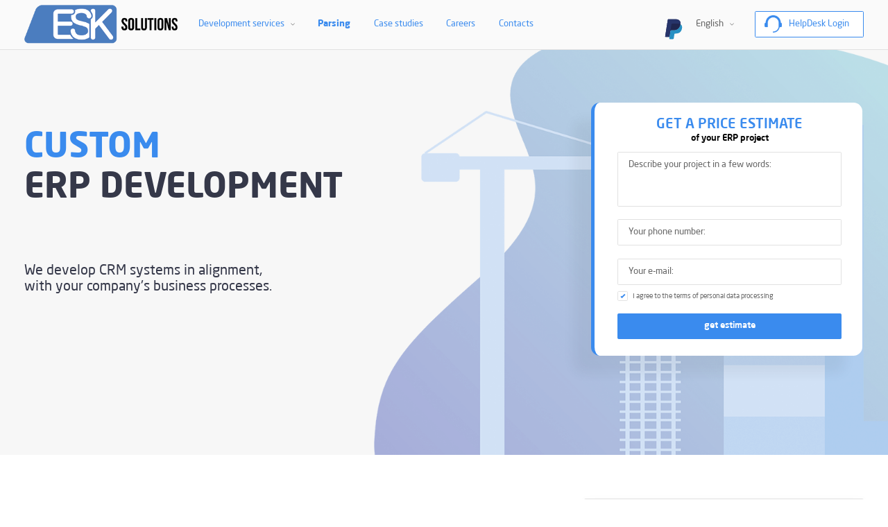

--- FILE ---
content_type: text/html; charset=UTF-8
request_url: https://esk-solutions.com/services/crm-development
body_size: 11690
content:

<!DOCTYPE html>
<html class="no-js css-menubar" lang="en">
    <head>
        <meta charset="utf-8">
        <meta http-equiv="X-UA-Compatible" content="IE=edge">
        <meta name="viewport" content="width=device-width, initial-scale=1.0, user-scalable=0, minimal-ui">
        <link rel="shortcut icon" href="/favicon.svg" />
        <title>
		ERP systems development services by ESK Solutions. Calculation of development price of a CRM system. Technical task with fixed prices.				</title>
        <meta name="description" content="We offer development of ERP systems. Unique as well as ready-made solutions. Fast calculation of implementation prices. Technical task for development with fixed prices. ">
<link href="/assets/9d06a299/css/neo-sans-pro-font.min.css" rel="stylesheet">
<link href="https://fonts.googleapis.com/css?family=Roboto:100,100i,300,300i,400,400i,500,500i,700,700i,900,900i&amp;amp;subset=cyrillic" rel="stylesheet">
<link href="/assets/9d06a299/slick/slick.css" rel="stylesheet">
<link href="/assets/9d06a299/slick/slick-theme.css" rel="stylesheet">
<link href="/assets/9d06a299/files/css/style.css" rel="stylesheet">
<link href="/assets/9d06a299/files/css/tablet.css" rel="stylesheet">
<link href="/assets/9d06a299/files/css/tablet-small.css" rel="stylesheet">
<link href="/assets/9d06a299/files/css/mobile.css" rel="stylesheet">
<link href="/assets/9d06a299/files/css/swiper.min.css" rel="stylesheet">
<style>
    // .help-block {
    //     margin-top: -8px;
    // }

	.has-error .help-block {
		font-size: 0.6em;
	    margin-top: 5px;
        margin-bottom: 6px;
	    color: red;
	}


p.form_h2 {
    font-weight: 500;
    font-size: 1.5rem;
    color: #3a8bee;
    margin: 0;
    text-transform: uppercase;
}


</style>
<style>
    .paypal {
        position: relative;
        float: right;
        width: 30px;
        height: 30px;
        margin-top: 27px;
        margin-right: 0px;
        background-image: url(/assets/9d06a299/img/pp-icon.svg);
        background-position: center;
        background-repeat: no-repeat;
        background-size: contain;
        font-size: 0.8em;
    }
    



    .paypal:hover:before, .paypal:hover:after {
    opacity: 1;
    visibility: visible;
}
.paypal:after {
    content: attr(data-tooltip);
    position: absolute;
    display: block;
    top: 100%;
    left: 50%;
    margin-top: 15px;
    padding: 5px;
    white-space: nowrap;
    background-color: #fff;
    border: 1px solid #2aace3;
    border-radius: 3px;
    -webkit-transform: translateX(-50%);
    -ms-transform: translateX(-50%);
    transform: translateX(-50%);
    z-index: 1;
    opacity: 0;
    visibility: hidden;
    transition: all ease .3s;
}

.paypal:hover:before, .paypal:hover:after {
    opacity: 1;
    visibility: visible;
}
.paypal:before {
    content: '';
    display: block;
    position: absolute;
    width: 10px;
    height: 10px;
    border: 1px solid #2aace3;
    border-right: 1px solid #fff;
    border-bottom: 1px solid #fff;
    background-color: #fff;
    top: 102%;
    left: 50%;
    margin-top: 10px;
    margin-left: -5px;
    -webkit-transform: rotate(45deg);
    -ms-transform: rotate(45deg);
    transform: rotate(45deg);
    z-index: 2;
    opacity: 0;
    visibility: hidden;
    transition: all ease .3s;
}





</style>
<style>
	.field-loginform-username {
		padding-bottom: 15px!important;
	}
</style>
<style>
				.header-links {
					flex: 1 1 auto;
				}
		</style>
<style>
	#request-form .has-error .help-block {
		margin-top: 0;
	    color: #fff;
	    font-size: 0.8em;
	}


p.form_h2_foot {
    font-weight: 500;
    font-size: 1.5rem;
    color: #fff;
    margin: 0;
    text-transform: uppercase;
}
</style>
<style>
.next-pager, .prev-pager {
   border: 2px solid #0096dd;
}
.results-pager ul li a:hover {
    color: #fff!important;
}
</style>       
            <!-- Yandex.Metrika counter -->
<script type="text/javascript" >
   (function(m,e,t,r,i,k,a){m[i]=m[i]||function(){(m[i].a=m[i].a||[]).push(arguments)};
   m[i].l=1*new Date();k=e.createElement(t),a=e.getElementsByTagName(t)[0],k.async=1,k.src=r,a.parentNode.insertBefore(k,a)})
   (window, document, "script", "https://mc.yandex.ru/metrika/tag.js", "ym");

   ym(50145127, "init", {
        clickmap:true,
        trackLinks:true,
        accurateTrackBounce:true,
        webvisor:true
   });
</script>
<noscript><div><img src="https://mc.yandex.ru/watch/50145127" style="position:absolute; left:-9999px;" alt="" /></div></noscript>
<!-- /Yandex.Metrika counter -->

<!-- Global site tag (gtag.js) - Google Analytics -->
<script async src="https://www.googletagmanager.com/gtag/js?id=UA-96378616-3"></script>
<script>
  window.dataLayer = window.dataLayer || [];
  function gtag(){dataLayer.push(arguments);}
  gtag('js', new Date());

  gtag('config', 'UA-96378616-3');
</script>

<!-- Google Tag Manager -->
<script>(function(w,d,s,l,i){w[l]=w[l]||[];w[l].push({'gtm.start':
new Date().getTime(),event:'gtm.js'});var f=d.getElementsByTagName(s)[0],
j=d.createElement(s),dl=l!='dataLayer'?'&l='+l:'';j.async=true;j.src=
'https://www.googletagmanager.com/gtm.js?id='+i+dl;f.parentNode.insertBefore(j,f);
})(window,document,'script','dataLayer','GTM-NMDMV4R');</script>
<!-- End Google Tag Manager -->        
    </head>
        <body>
        
        <div class="mainwrap">
             


<header class="header">
				<div class="container">
						<div class="header-grid">
								<div class="header-logo"><a class="logo" href="https://esk-solutions.com/" rel="nofollow"><img src="/assets/9d06a299/files/img/logo.png" alt="ESK Solutions - профессиональня веб и мобильная разработка"></a></div>
								<!-- end .header-logo-->
								<div class="header-menu">
										<div class="header-menu-grid">
												<div class="header-links">
														
														<!-- end .header-link-wrap-->
														<div class="header-link-wrap">
																<div class="header-link toggle">
																		<div><a class="menu-link" href="#">Development services
 <i></i></a></div>
																</div>
																<!-- end .header-link-->
																<div class="header-menu-popup">
																		<li>
													                        <a href="https://esk-solutions.com/services/web-development">Custom web development</a>													                    </li>
													                    <li>
													                        <a href="https://esk-solutions.com/services/cloud-services-development" description="prototyping">Online cloud services
</a>													                    </li>
													                    <li>
													                        <a href="https://esk-solutions.com/services/saas-apps-development">SaaS application development</a>													                    </li>
													                    <li>
													                     <a href="https://esk-solutions.com/services/crm-development">CRM systems: development and implementation
</a>    
													                    </li> 
													                    <li>
													                        <a href="https://esk-solutions.com/services/corporate-intranet-portals">Corporate portals</a>													                    </li>
													                    <li>
													                        <a href="https://esk-solutions.com/services/parsing-site-price-marketplace">Парсинг сайтов и мониторинг цен</a>													                    </li>
													                    <li class="with-bg">
													                    <a href="https://esk-solutions.com/services/mobile-game-development" style="background-image: url(/assets/9d06a299/files/img/link-mobile-games.png)">Mobile game development
</a>													                    </a></li>
																</div>
																<!-- end .header-menu-popup--> 
														</div>
														<div class="header-link-wrap">
																<div class="header-link">
																		<b><a href="https://esk-solutions.com/services/parsing-site-price-marketplace">Parsing</a></b>
																</div>
										
														</div>
														<div class="header-link-wrap">
																<div class="header-link">
																		<a href="https://esk-solutions.com/portfolio">Case studies
</a>																</div>
										
														</div>
														<!-- end .header-link-wrap-->
														<div class="header-link-wrap">
																<div class="header-link">
																		<a href="https://esk-solutions.com/career">Careers</a>																</div>
										
														</div>
														<!-- end .header-link-wrap-->
														<div class="header-link-wrap">
																
																	<div class="header-link">
																		<div><a href="https://esk-solutions.com/contacts">Contacts</a><!--<a class="menu-link" href="#">About Us <i></i></a>--></div>

																	</div>
																	<!--<div class="header-menu-popup">
																		<li>
													                        <a href="https://esk-solutions.com/contacts">Contacts</a>													                    </li>
																	</div> -->
																	
														</div>
														<!-- end .header-link-wrap--> 
												</div>
												<!-- end .header-links-->
												
<div class="paypal" data-tooltip="We accept PayPal"></div>

<div class="header-lang lang" id="choose-lang">
        <div class="header-link-wrap">
                <div class="header-link toggle">
                        <div><a href="#" style="color:#626262!important;">
                            English<i></i>
                        </a></div>
                </div>
                <!-- end .header-link-->
                
                <div class="header-menu-popup">
                        <ul>
                                                    <li><a href="https://esk-solutions.com/ru/services/crm-development">Russian</a></li>
                                                </ul>
                </div>
                <!-- end .header-menu-popup--> 
        </div>
        <!-- end .header-link-wrap--> 
</div>


												
<div class="header-login">
	
		<div class="header-login-link">
				<div class="pic"></div>
				<div>HelpDesk Login</div>
		</div>

		<!-- end .header-login-link-->
		<div class="header-login-popup">
				<div class="header-login-grid">
						<div class="header-login-side">
		<form id="login-form" class="form-support" action="https://esk-solutions.com/login" method="post">
<input type="hidden" name="_csrf" value="c5ifCcTmJRfgwje72anW0I7JCAI7AmLf-r8xqUDZG04QwKpBnpJjXYqQVsiOypqT37s6ZE8wLZmrh1rEEupVKg=="><div class="field-loginform-username required" required="required">
<input type="text" id="loginform-username" class="form-control" name="LoginForm[username]" placeholder="Username or e-mail" aria-required="true"><div class="help-block"></div>
</div><div class="field-loginform-password required" required="required">
<input type="password" id="loginform-password" class="form-control" name="LoginForm[password]" placeholder="Password" aria-required="true"><div class="help-block"></div>
</div>        
        <div class="inputs-submit">
			<div class="check">
			<label>
					<input type="checkbox" class="outtaHere">
					<span class="checkbox"></span>Remember me</label>
			</div>
			<!-- end .check-->
			
			<button class="btn btn-blue" type="submit" style="margin-bottom: 10px;">Вход</button><br/>
			<a href="https://esk-solutions.com/serviceauth/index?authclient=gitlab" rel="nofollow">Sign in with GitLab</a>			
			<!-- end .inputs-submit-link--> 
	</div>
																				
        

        </form>

								
						</div>
						<!-- end .header-login-side-->
						<div class="header-login-side">
								<div class="h4">Quick support contacts</div>
								If you need urgent assistance with an issue, one that cannot wait, or have lost touch with your personal support manager, please use these contacts:								<ul class="list-contacts">
										<li><a href="tel:+74951280176" rel="nofollow">
												<div class="pic"><img src="/assets/9d06a299/img/tel-white.png" width="376" height="376" alt=""/></div>
												+7 (495) 128-01-76</a></li>
										<li><a href="mailto:help@esksolution.com" rel="nofollow">
												<div class="pic"><img src="/assets/9d06a299/img/email-white.png" width="573" height="573" alt=""/></div>
												help@esksolution.com</a></li>
								</ul>
								<!-- end .list-contacts--> 
						</div>
						<!-- end .header-login-side--> 
				</div>
				<!-- end .header-login-grid--> 
		</div>
		<!-- end .header-login-popup--> 
</div>
<!-- end .header-login--> 

												
												<!-- end .header-lang-->
												
										</div>
										<!-- end .header-menu-grid--> 
								</div>
								<!-- end .header-menu-->
								<div class="toggle-menu">
										<div class="pos1"></div>
										<div class="pos2"></div>
										<div class="pos3"></div>
								</div>
								<!-- end .toggle-menu--> 
						</div>
						<!-- end .header-grid--> 
				</div>
				<!-- end .container--> 
		</header>

		            <div class="content">
                <div class="content">
				<div class="top-title">
						<div class="img-place"><img src="/assets/9d06a299/files/img/top-title-crm.png" width="1278" height="782" alt=""/></div>
						<!-- end .img-place-->
						<div class="container">
								<div class="grid">
										<div class="side-l">
												<h1><span class="blue">Custom</span> <br>
														ERP development </h1>
												We develop CRM systems in alignment,<br>
												with your company's business processes.<br>
												 </div>
										<!-- end .side-l-->
										<div class="side-r">
											
   
        
        <form id="feedback_form_simple" class="center-form form-horizontal" action="https://esk-solutions.com/feedback/request" method="post" autocomplete="off">
<input type="hidden" name="_csrf" value="c5ifCcTmJRfgwje72anW0I7JCAI7AmLf-r8xqUDZG04QwKpBnpJjXYqQVsiOypqT37s6ZE8wLZmrh1rEEupVKg==">
             <div class="text">
	<p class="form_h2">Get a price estimate</p>
    

                                                        of your ERP project                            
    </div>

                <div class="row form-group field-modal-about required">
<textarea id="modal-about" class="form-control" name="RequestForm[about]" rows="3" placeholder="Describe your project in a few words:" aria-required="true"></textarea><p class="help-block help-block-error "></p>
</div><div class="row form-group field-modal-phone required">
<input type="text" id="modal-phone" class="form-control" name="RequestForm[phone]" maxlength="13" placeholder="Your phone number:" aria-required="true"><p class="help-block help-block-error "></p>
</div><div class="row form-group field-modal-email required">
<input type="text" id="modal-email" class="form-control" name="RequestForm[email]" placeholder="Your e-mail:" aria-required="true"><p class="help-block help-block-error "></p>
</div>                
                <div class="inputs-submit">
						<div class="check">
								<label>
										<input type="checkbox" class="outtaHere" name="RequestForm[agree]" checked>
										<span class="checkbox"></span>I agree to the terms of personal data processing
</label>
						</div>
						<!-- end .check-->
						<button class="btn btn-blue" type="submit">get estimate</button>
				</div>

            </form>    </div>


	
										</div>
										<!-- end .side-r--> 
								</div>
								<!-- end .grid--> 
						</div>
						<!-- end .container--> 
				</div>
				<!-- end .top-title-->
				<div class="section service-descr-top">
						<div class="container">
								<div class="grid">
										<div class="side-l">
												<h2>CRM and ERP development services
</h2>
												<ul class="list-hor">
														<li>
																<div class="pic"><img src="/assets/9d06a299/files/img/crm-service-dev.png" width="194" height="175" alt=""/></div>
																<h3>We develop unique ERP systems
</h3>
																<p>ERP systems for small businesses do not have to be huge or complicated, they are not created to be used by thousands of employees or to resolve thousands of problems.
</p>
																<p>If you company consists of 10-50 employees and you want to automate sales or reporting, we recommend using a custom made CRM system designed just for you.
</p>
														</li>
														<li>
																<div class="pic"><img src="/assets/9d06a299/files/img/crm-service-ready.png" width="175" height="168" alt=""/></div>
																<h3>Ready-made ERP systems
</h3>
																<p>Ready-made solutions are very common and their number grows by the day. There are desktop, server and cloud-based systems.
</p>
																<p>Ready-made solutions can cover the needs of small businesses as well as large enterprises.
</p>
																<p>To choose the right product for your company please take into consideration your tasks and price levels.
</p>
														</li>
												</ul>
												<!-- end .list-hor--> 
										</div>
										<!-- end .side-l-->
										<div class="side-r">
												<div class="bg">
														<div class="pic"><img src="/assets/9d06a299/files/img/stages-doc.png" width="55" height="183" alt=""/></div>
														<div>
																<h2>Creating a technical task for the ERP development
</h2>
																<p>When preparing a technical task for the CRM development, you need to describe your company's business processes at least in the sales department.
</p>
																<p>We recommend that you use DFD (data flow diagrams) but you can also choose any other type.
</p>
																<strong>How it affects the development
</strong>
																<ul>
																		<li>Quick creation of a technical task
</li>
																		<li>Alignment of the ERP with your real needs</li>
																		<li>Facilitates the development and implementation
</li>
																</ul>
																<p>If you experience difficulties while creating a technical task, we can do it for you. There is no need to hire outsourcing auditors.
</p>
														</div>
												</div>
												<!-- end .bg--> 
										</div>
										<!-- end .side-r--> 
								</div>
								<!-- end .grid--> 
						</div>
						<!-- end .container--> 
				</div>
				<!-- end .service-descr-top-->
				<div class="section examples">
						<div class="bg-section-cloud-right"><img src="/assets/9d06a299/files/img/bg-section-cloud-right.png" width="1445" height="908" alt=""/></div>
						<div class="container">
								<div class="head">
										<h2>Case studies
</h2>
										<a class="btn btn-small btn-border-blue" href="https://esk-solutions.com/portfolio" rel="nofollow">other projects
</a> </div>
								<!-- end .head-->
								<div class="grid-projects">
																									<div class="grid-projects-el">
									<div class="project-mini">
											<div class="t">
													<h3><a rel="nofollow" href="https://esk-solutions.com/portfolio/10-trokot-avtomatizacia-biznes-processov.html"> <span class="img"><img src="/upload/portfolio/6f/s_ff2b0a168e0d9d264b23977cd36c5fc0.jpg" width="640" height="416" alt=""/></span> Our Business Process Automation (BPA) Assists TROKOT</a></h3>
													<noindex><p class="portfolio_article_description">The system we implemented in TROKOT automated the company’s business processes (BPA project). It significantly reduced the time between the acceptance of the order and the receipt of the finished product by the customer, as well as made this process transparent for both the buyer and the dealer.</p></noindex> </div>
											<!-- end .t-->
											<div class="link"><a href="https://esk-solutions.com/portfolio/10-trokot-avtomatizacia-biznes-processov.html">find out more
</a></div>
											<!-- end .link--> 
									</div>
									<!-- end .project-mini--> 
							</div>


																							<div class="grid-projects-el">
									<div class="project-mini">
											<div class="t">
													<h3><a rel="nofollow" href="https://esk-solutions.com/portfolio/8-business-automation-erp.html"> <span class="img"><img src="/upload/portfolio/90/s_a21a7e96097742339d222874c5e308aa.jpg" width="640" height="416" alt=""/></span> AUTOMATION OF GEOLOGICAL EXPLORATION COMPANY</a></h3>
													<noindex><p class="portfolio_article_description">It was necessary to develop a software product for business automation, which would take into account all the nuances and features of management and accounting, as well as allow the headquarters management to quickly receive information about the progress of work in the fields.</p></noindex> </div>
											<!-- end .t-->
											<div class="link"><a href="https://esk-solutions.com/portfolio/8-business-automation-erp.html">find out more
</a></div>
											<!-- end .link--> 
									</div>
									<!-- end .project-mini--> 
							</div>


																							<div class="grid-projects-el">
									<div class="project-mini">
											<div class="t">
													<h3><a rel="nofollow" href="https://esk-solutions.com/portfolio/27-avtomatizacia-mezdunarodnoj-logistiki.html"> <span class="img"><img src="/upload/portfolio/db/s_e8fec723d5669273e5dda9c0f8cbd045.jpg" width="640" height="416" alt=""/></span> INTERNATIONAL LOGISTICS AUTOMATION</a></h3>
													<noindex><p class="portfolio_article_description">Automation of a logistics company operating in the international market. Sea and rail transportation of containers. The project and the company name cannot be disclosed according to the confidentiality agreement (NDA).</p></noindex> </div>
											<!-- end .t-->
											<div class="link"><a href="https://esk-solutions.com/portfolio/27-avtomatizacia-mezdunarodnoj-logistiki.html">find out more
</a></div>
											<!-- end .link--> 
									</div>
									<!-- end .project-mini--> 
							</div>


																							<div class="grid-projects-el">
									<div class="project-mini">
											<div class="t">
													<h3><a rel="nofollow" href="https://esk-solutions.com/portfolio/18-avtomatizacijaraboty-avtoparkov-taksi.html"> <span class="img"><img src="/upload/portfolio/5e/s_ff51b390cc9e1fe00abd7e4bc68cc0d2.jpg" width="640" height="416" alt=""/></span> AUTOMATION OF TAXI FLEETS WITH THE INTEGRATION OF YANDEX.TAXI AND UBER AGGREGATORS</a></h3>
													<noindex><p class="portfolio_article_description">Fleet work automation with the integration of Yandex.Taxi and Uber aggregators allowed us to gain expertise in the specifics of taxi services and became a brilliant illustration of our capabilities in solving integration problems.</p></noindex> </div>
											<!-- end .t-->
											<div class="link"><a href="https://esk-solutions.com/portfolio/18-avtomatizacijaraboty-avtoparkov-taksi.html">find out more
</a></div>
											<!-- end .link--> 
									</div>
									<!-- end .project-mini--> 
							</div>


																							<div class="grid-projects-el">
									<div class="project-mini">
											<div class="t">
													<h3><a rel="nofollow" href="https://esk-solutions.com/portfolio/32-veb-interfejs-dla-produkta-sap.html"> <span class="img"><img src="/upload/portfolio/51/s_dcdd795c4373c9c3f6274fd06a2c084c.jpg" width="640" height="416" alt=""/></span> WEB INTERFACE FOR A SAP PRODUCT</a></h3>
													<noindex><p class="portfolio_article_description">A web client for subcontractors of one of state owned organizations of Moscow that interacts with the main SAP services, automating the organization work. Our role in the project is outsourcing as a subcontractor.</p></noindex> </div>
											<!-- end .t-->
											<div class="link"><a href="https://esk-solutions.com/portfolio/32-veb-interfejs-dla-produkta-sap.html">find out more
</a></div>
											<!-- end .link--> 
									</div>
									<!-- end .project-mini--> 
							</div>


																							<div class="grid-projects-el">
									<div class="project-mini">
											<div class="t">
													<h3><a rel="nofollow" href="https://esk-solutions.com/portfolio/48-parsing-i-analitika-marketplejsa-wildberries.html"> <span class="img"><img src="/upload/portfolio/7a/s_785d55d042ef7538f9421d66b20d776d.jpg" width="640" height="416" alt=""/></span> Парсинг и аналитика маркетплейса Wildberries</a></h3>
													<noindex><p class="portfolio_article_description">Система аналитики продаж для продавцов Wildberries с получением данных через официальное API и парсинг страниц товаров маркетплейса. Результатом проекта стала удобная система прозрачной аналитики и управлению заказов новых товаров исходя из автоматических рекомендаций, отталкиваясь от скорости реализации.</p></noindex> </div>
											<!-- end .t-->
											<div class="link"><a href="https://esk-solutions.com/portfolio/48-parsing-i-analitika-marketplejsa-wildberries.html">find out more
</a></div>
											<!-- end .link--> 
									</div>
									<!-- end .project-mini--> 
							</div>


																															</div>
								<!-- end .grid-projects--> 
								<div class="mob-link-bottom"><a class="btn btn-small btn-border-blue" href="/portfolio">other projects
</a></div>
								<!-- end .mob-link-bottom--> 
						</div>
						<!-- end .container--> 
				</div>
				<!-- end .examples-->
				<div class="section service-descr-bottom">
						<div class="container">
								<h2>Development and implementation price of a ERP system</h2>
								<div class="grid img-to-left">
										<div class="img"><img src="/assets/9d06a299/files/img/attention-crm.png" width="685" height="532" alt=""/></div>
										<!-- end .img-->
										<div class="text">
												<h3>What the ERP price depends on</h3>
												<p>The development and implementation price depends on various factors such as the need to create a technical task and to describe the business processes which will be automated by the system. Usually it is handled by the sales department.
</p>
												<p>The price may also increase if you edit a technical task in the process of development because you need additional functions not mentioned from the beginning.
</p>
												<h3>The price of ready-made solutions
</h3>
												<p>In most cases it does not require development but configuration, implementation and showing your employees how to use the system. A lot of ready-made solutions, including the cloud-based ones, cover the most common needs of small businesses and they do not require adjustments. The price of this implementation will be considerably lower.
</p>
												<p>If you need to add some adjustments to the ready-made solutions, than the price will depend on the number of these adjustments and how much time they are going to take.
</p>
												<h3>The price of a custom solution
</h3>
												<p>Custom made solutions are chosen when the ready-made systems lack some crucial functionality or when it is impossible to use cloud-based products.
</p>
												<p>We have developed a unique ERP engine which allows to create any type of personal accounts and adjust the functionality. The development price in this case will amount to 1-2 months of work of the development team and the tester. To find out the exact price, please contact us directly.
</p>
										</div>
										<!-- end .text--> 
								</div>
								<!-- end .grid--> 
						</div>
						<!-- end .container--> 
				</div>
				<!-- end .service-descr-bottom--> 
		</div>
		<!-- end .content-->
            </div>
            
<footer class="footer">
				<div class="contact-us">
										<div class="img pos-center-left"><img src="/assets/9d06a299/files/img/contact-us-quotes.png" width="1336" height="472" alt=""/></div>
						<!-- end .img-->
						
						<div class="container">
								<div class="grid">
										
											
										        
<!-- <div class="side-l"> -->
           <div class="side-l"><h2>Do you need a custom ERP system?</h2>

<p>Describe&nbsp;your&nbsp;project&nbsp;in&nbsp;a&nbsp;few&nbsp;words&nbsp;using&nbsp;the&nbsp;form on the right.</p>

<p>We&nbsp;will&nbsp;call&nbsp;you&nbsp;back&nbsp;to&nbsp;discuss&nbsp;any&nbsp;further&nbsp;questions. We&nbsp;will send&nbsp;you&nbsp;the&nbsp;estimated&nbsp;price&nbsp;within&nbsp;24&nbsp;hours.</p>
</div>    <!-- </div> -->
<!-- end .side-l-->
<div class="side-r">
    <form id="request-form" class="form-question async-form form-horizontal" action="https://esk-solutions.com/feedback/request" method="post" autocomplete="off">
<input type="hidden" name="_csrf" value="c5ifCcTmJRfgwje72anW0I7JCAI7AmLf-r8xqUDZG04QwKpBnpJjXYqQVsiOypqT37s6ZE8wLZmrh1rEEupVKg=="><div class="row form-group field-footer-about required">
<textarea id="footer-about" class="form-control" name="RequestForm[about]" placeholder="Describe Your Project/Task/Idea:" aria-required="true"></textarea><p class="help-block help-block-error "></p>
</div><div class="row form-group field-footer-phone required">
<input type="text" id="footer-phone" class="form-control" name="RequestForm[phone]" maxlength="13" placeholder="Your Phone:" aria-required="true"><p class="help-block help-block-error "></p>
</div><div class="row form-group field-footer-email required">
<input type="text" id="footer-email" class="form-control" name="RequestForm[email]" placeholder="Your Email:" aria-required="true"><p class="help-block help-block-error "></p>
</div>
                <div class="inputs-submit">
                    <button type="submit" class="btn btn-border-white">Submit request
</button>                </div>
                </form></div>



										   
										
										<!-- end .side-r--> 
								</div>
								<!-- end .grid--> 
						</div>
						<!-- end .container--> 
						 				</div>
				<!-- end .contact-us-->
				<div class="footer-body">
				

				

				
						<div class="container">
						
						
															<div class="footer-text">For a lot of time we have specialized in custom ERP development. Sometimes our ERP systems evolved into large ERPs which helped to manage the production, supply, purchase and sales. If you are tired of sending Excel files back and forth to your employees, we recommend that you start automating this part.
</div>
																					
								<!-- end .footer-text-->
								<div class="footer-grid">
										<div class="footer-logo"><a href="/" rel="nofollow"><img src="/assets/9d06a299/files/img/logo-dark.png" width="143" height="37" alt=""/></a></div>
										<!-- end .footer-logo-->
										<div class="footer-contacts">
												<div class="tel"><a href="tel:+74952408373">+7 (495) 240-83-73</a></div>
												<!-- end .tel--> 
												<!-- <a class="grey call-back" href="#">заказать звонок</a> -->
												<div class="email"><a href="mailto:sales@esk-solutions.com">sales@esk-solutions.com</a></div>
												<!-- end .email--> 
										</div>
										<!-- end .footer-contacts-->
										
										<div class="footer-menu">
												<ul>
														
														<li>Development services
																<ul>
																		<li>
													                        <a href="https://esk-solutions.com/services/web-development">Custom web development</a>													                    </li>
													                    <!--<li>
													                        <a href="https://esk-solutions.com/services/cloud-services-development" rel="nofollow" description="prototyping">Online cloud services
</a>													                    </li>
													                    <li>
													                        <a href="https://esk-solutions.com/services/saas-apps-development" rel="nofollow">SaaS application development</a>													                    </li>-->
													                    
													                    <li>
													                     <a href="https://esk-solutions.com/services/crm-development" rel="nofollow">CRM systems: development and implementation
</a>    
													                    </li> 
													                    <!--<li>
													                        <a href="https://esk-solutions.com/services/corporate-intranet-portals" rel="nofollow">Corporate portals</a>													                    </li>-->
													                    <li>
													                        <a href="https://esk-solutions.com/services/parsing-site-price-marketplace" rel="nofollow">Парсинг сайтов и мониторинг цен</a>													                    </li>
													                    <!-- <li>
													                    <a href="https://esk-solutions.com/services/mobile-game-development" rel="nofollow" style="background-image: url(/assets/9d06a299/files/img/link-mobile-games.png)">Mobile game development
</a></li>-->
																</ul>
														</li>
														<li><a href="https://esk-solutions.com/portfolio">Case studies
</a></li>
														<li>About Us														<ul>
																		<li>
																			<a href="https://esk-solutions.com/contacts" rel="nofollow">Contacts</a>																		</li>
																		<li>
													                        <a href="https://esk-solutions.com/career" rel="nofollow">Careers</a>													                    </li>
																		
													    </ul>
														<li><a href="https://esk-solutions.com/information">Полезная информация</a></li>
												</ul>
										</div>
										<!-- end .footer-menu-->
										<div class="footer-copy">Все права защищены 2012-2023<br>
												<a href="https://esk-solutions.com/upload/privacy-policy.pdf" target="_blank" rel="nofollow">Политика конфиденциальности и обработки персональных данных</a>
												<br><br><a href="https://esk-solutions.com/oferta.pdf" target="_blank" rel="nofollow">Публичная оферта</a><br>ИП Антипин А.В. ИНН 290134947727</div>
										<!-- end .footer-copy--> 
								</div>
								<!-- end .footer-grid--> 
						</div>
						<!-- end .container--> 
				</div>
				<!-- end .footer-body--> 
		</footer>
		<!-- end .footer--> 

        </div>
        
        <!-- <php print RecallWidget::widget()?>
        <php if( $this->show_modal_form ):?>
            <php echo ModalForm::widget()?>
        <php endif; ?> -->

        
            <!-- Google Tag Manager (noscript) -->
<noscript><iframe src="https://www.googletagmanager.com/ns.html?id=GTM-NMDMV4R"
height="0" width="0" style="display:none;visibility:hidden"></iframe></noscript>
<!-- End Google Tag Manager (noscript) -->

<!-- Facebook Pixel Code -->
<script>
!function(f,b,e,v,n,t,s)
{if(f.fbq)return;n=f.fbq=function(){n.callMethod?
n.callMethod.apply(n,arguments):n.queue.push(arguments)};
if(!f._fbq)f._fbq=n;n.push=n;n.loaded=!0;n.version='2.0';
n.queue=[];t=b.createElement(e);t.async=!0;
t.src=v;s=b.getElementsByTagName(e)[0];
s.parentNode.insertBefore(t,s)}(window, document,'script',
'https://connect.facebook.net/en_US/fbevents.js');
fbq('init', '1543332419131596');
fbq('track', 'PageView');
</script>
<noscript><img height="1" width="1" style="display:none"
src="https://www.facebook.com/tr?id=1543332419131596&ev=PageView&noscript=1"
/></noscript>
<!-- End Facebook Pixel Code -->

<script src="//code-ya.jivosite.com/widget/samwCOwzjx" async></script>       





    </body>
    <script type="text/javascript" src="https://code.jquery.com/jquery-3.4.0.min.js"></script>
<script src="/assets/9d06a299/js/main.js"></script>
<script src="/assets/9d06a299/js/jquery.placeholder.js"></script>
<script src="/assets/9d06a299/js/jquery.reselect.min.js"></script>
<script src="/assets/9d06a299/js/x.min.js"></script>
<script src="/assets/9d06a299/slick/slick.min.js"></script>
<script src="/assets/9d06a299/files/js/swiper.min.js"></script>
<script src="/assets/9d06a299/files/js/swiper.main.js"></script>
<script src="/assets/9d06a299/files/js/main.js"></script>
<script src="/assets/878b8b0d/yii.js"></script>
<script src="/assets/878b8b0d/yii.validation.js"></script>
<script src="/assets/878b8b0d/yii.activeForm.js"></script>
<script>jQuery(function ($) {
jQuery('#feedback_form_simple').yiiActiveForm([{"id":"modal-about","name":"about","container":".field-modal-about","input":"#modal-about","error":".help-block.help-block-error","enableAjaxValidation":true,"validateOnChange":false,"validateOnBlur":false,"validate":function (attribute, value, messages, deferred, $form) {yii.validation.required(value, messages, {"message":"The field \u0022Describe Your Project\/Task\/Idea\u0022 is required"});}},{"id":"modal-phone","name":"phone","container":".field-modal-phone","input":"#modal-phone","error":".help-block.help-block-error","enableAjaxValidation":true,"validateOnChange":false,"validateOnBlur":false,"validate":function (attribute, value, messages, deferred, $form) {yii.validation.regularExpression(value, messages, {"pattern":/((^\+)|^)[0-9]{10,13}$/,"not":false,"message":"Телефон должен быть в формате +001112223344","skipOnEmpty":1});yii.validation.required(value, messages, {"message":"The field \u0022Your Phone\u0022 is required"});}},{"id":"modal-email","name":"email","container":".field-modal-email","input":"#modal-email","error":".help-block.help-block-error","enableAjaxValidation":true,"validateOnChange":false,"validateOnBlur":false,"validate":function (attribute, value, messages, deferred, $form) {yii.validation.email(value, messages, {"pattern":/^[a-zA-Z0-9!#$%&'*+\/=?^_`{|}~-]+(?:\.[a-zA-Z0-9!#$%&'*+\/=?^_`{|}~-]+)*@(?:[a-zA-Z0-9](?:[a-zA-Z0-9-]*[a-zA-Z0-9])?\.)+[a-zA-Z0-9](?:[a-zA-Z0-9-]*[a-zA-Z0-9])?$/,"fullPattern":/^[^@]*<[a-zA-Z0-9!#$%&'*+\/=?^_`{|}~-]+(?:\.[a-zA-Z0-9!#$%&'*+\/=?^_`{|}~-]+)*@(?:[a-zA-Z0-9](?:[a-zA-Z0-9-]*[a-zA-Z0-9])?\.)+[a-zA-Z0-9](?:[a-zA-Z0-9-]*[a-zA-Z0-9])?>$/,"allowName":false,"message":"Не корректный e-mail","enableIDN":false,"skipOnEmpty":1});yii.validation.required(value, messages, {"message":"The field \u0022Your Email\u0022 is required"});}}], {"errorSummary":".alert.alert-danger","validationUrl":"https:\/\/esk-solutions.com\/feedback\/request"});

    

jQuery('#login-form').yiiActiveForm([{"id":"loginform-username","name":"username","container":".field-loginform-username","input":"#loginform-username","validate":function (attribute, value, messages, deferred, $form) {yii.validation.required(value, messages, {"message":"Username or e-mail cannot be blank."});}},{"id":"loginform-password","name":"password","container":".field-loginform-password","input":"#loginform-password","validate":function (attribute, value, messages, deferred, $form) {yii.validation.required(value, messages, {"message":"Password cannot be blank."});}}], []);
jQuery('#request-form').yiiActiveForm([{"id":"footer-about","name":"about","container":".field-footer-about","input":"#footer-about","error":".help-block.help-block-error","enableAjaxValidation":true,"validateOnChange":false,"validateOnBlur":false,"validate":function (attribute, value, messages, deferred, $form) {yii.validation.required(value, messages, {"message":"The field \u0022Describe Your Project\/Task\/Idea\u0022 is required"});}},{"id":"footer-phone","name":"phone","container":".field-footer-phone","input":"#footer-phone","error":".help-block.help-block-error","enableAjaxValidation":true,"validateOnChange":false,"validateOnBlur":false,"validate":function (attribute, value, messages, deferred, $form) {yii.validation.regularExpression(value, messages, {"pattern":/((^\+)|^)[0-9]{10,13}$/,"not":false,"message":"Телефон должен быть в формате +001112223344","skipOnEmpty":1});yii.validation.required(value, messages, {"message":"The field \u0022Your Phone\u0022 is required"});}},{"id":"footer-email","name":"email","container":".field-footer-email","input":"#footer-email","error":".help-block.help-block-error","enableAjaxValidation":true,"validateOnChange":false,"validateOnBlur":false,"validate":function (attribute, value, messages, deferred, $form) {yii.validation.email(value, messages, {"pattern":/^[a-zA-Z0-9!#$%&'*+\/=?^_`{|}~-]+(?:\.[a-zA-Z0-9!#$%&'*+\/=?^_`{|}~-]+)*@(?:[a-zA-Z0-9](?:[a-zA-Z0-9-]*[a-zA-Z0-9])?\.)+[a-zA-Z0-9](?:[a-zA-Z0-9-]*[a-zA-Z0-9])?$/,"fullPattern":/^[^@]*<[a-zA-Z0-9!#$%&'*+\/=?^_`{|}~-]+(?:\.[a-zA-Z0-9!#$%&'*+\/=?^_`{|}~-]+)*@(?:[a-zA-Z0-9](?:[a-zA-Z0-9-]*[a-zA-Z0-9])?\.)+[a-zA-Z0-9](?:[a-zA-Z0-9-]*[a-zA-Z0-9])?>$/,"allowName":false,"message":"Не корректный e-mail","enableIDN":false,"skipOnEmpty":1});yii.validation.required(value, messages, {"message":"The field \u0022Your Email\u0022 is required"});}}], {"errorSummary":".alert.alert-danger","validationUrl":"https:\/\/esk-solutions.com\/feedback\/request"});

    $('.next-pager').addClass('link next');
    $('.prev-pager').addClass('link prev');  

    



});</script>
<script>jQuery(window).on('load', function () {
new asyncForm('#feedback_form_simple', function(){
    ym(50145127,'reachGoal','crmsystems')
});
new asyncForm('#request-form', function(){
    ym(50145127,'reachGoal','crmsystems')
});
});</script></html>


--- FILE ---
content_type: text/css
request_url: https://esk-solutions.com/assets/9d06a299/css/neo-sans-pro-font.min.css
body_size: 2673
content:
@font-face{font-family:'NeoSansPro';src:url('fonts/NeoSansPro-Regular.eot');src:url('fonts/NeoSansPro-Regular.eot?#iefix') format('embedded-opentype'),url('fonts/NeoSansPro-Regular.woff2') format('woff2'),url('fonts/NeoSansPro-Regular.woff') format('woff'),url('fonts/NeoSansPro-Regular.ttf') format('truetype');font-weight:normal;font-style:normal}@font-face{font-family:'NeoSansPro';src:url('fonts/NeoSansPro-BoldItalic.eot');src:url('fonts/NeoSansPro-BoldItalic.eot?#iefix') format('embedded-opentype'),url('fonts/NeoSansPro-BoldItalic.woff2') format('woff2'),url('fonts/NeoSansPro-BoldItalic.woff') format('woff'),url('fonts/NeoSansPro-BoldItalic.ttf') format('truetype');font-weight:bold;font-style:italic}@font-face{font-family:'NeoSansPro';src:url('fonts/NeoSansPro-Medium.eot');src:url('fonts/NeoSansPro-Medium.eot?#iefix') format('embedded-opentype'),url('fonts/NeoSansPro-Medium.woff2') format('woff2'),url('fonts/NeoSansPro-Medium.woff') format('woff'),url('fonts/NeoSansPro-Medium.ttf') format('truetype');font-weight:500;font-style:normal}@font-face{font-family:'NeoSansPro Ultra';src:url('fonts/NeoSansPro-Ultra.eot');src:url('fonts/NeoSansPro-Ultra.eot?#iefix') format('embedded-opentype'),url('fonts/NeoSansPro-Ultra.woff2') format('woff2'),url('fonts/NeoSansPro-Ultra.woff') format('woff'),url('fonts/NeoSansPro-Ultra.ttf') format('truetype');font-weight:900;font-style:normal}@font-face{font-family:'NeoSansPro';src:url('fonts/NeoSansPro-Bold.eot');src:url('fonts/NeoSansPro-Bold.eot?#iefix') format('embedded-opentype'),url('fonts/NeoSansPro-Bold.woff2') format('woff2'),url('fonts/NeoSansPro-Bold.woff') format('woff'),url('fonts/NeoSansPro-Bold.ttf') format('truetype');font-weight:bold;font-style:normal}@font-face{font-family:'NeoSansPro';src:url('fonts/NeoSansPro-Italic.eot');src:url('fonts/NeoSansPro-Italic.eot?#iefix') format('embedded-opentype'),url('fonts/NeoSansPro-Italic.woff2') format('woff2'),url('fonts/NeoSansPro-Italic.woff') format('woff'),url('fonts/NeoSansPro-Italic.ttf') format('truetype');font-weight:normal;font-style:italic}@font-face{font-family:'NeoSansPro';src:url('fonts/NeoSansPro-Light.eot');src:url('fonts/NeoSansPro-Light.eot?#iefix') format('embedded-opentype'),url('fonts/NeoSansPro-Light.woff2') format('woff2'),url('fonts/NeoSansPro-Light.woff') format('woff'),url('fonts/NeoSansPro-Light.ttf') format('truetype');font-weight:300;font-style:normal}@font-face{font-family:'NeoSansPro';src:url('fonts/NeoSansPro-LightItalic.eot');src:url('fonts/NeoSansPro-LightItalic.eot?#iefix') format('embedded-opentype'),url('fonts/NeoSansPro-LightItalic.woff2') format('woff2'),url('fonts/NeoSansPro-LightItalic.woff') format('woff'),url('fonts/NeoSansPro-LightItalic.ttf') format('truetype');font-weight:300;font-style:italic}

--- FILE ---
content_type: text/css
request_url: https://esk-solutions.com/assets/9d06a299/files/css/style.css
body_size: 88550
content:
@charset "utf-8";
@font-face {
	font-family: 'Neo Sans Pro';
	src: local('☺'), url('../fonts/NeoSansPro-Light.woff') format('woff'), url('../fonts/NeoSansPro-Light.ttf') format('truetype');
	font-weight: 300;
	font-style: normal;
	font-display: swap;
}
@font-face {
	font-family: 'Neo Sans Pro';
	src: local('☺'), url('../fonts/NeoSansPro-Regular.woff') format('woff'), url('../fonts/NeoSansPro-Regular.ttf') format('truetype');
	font-weight: normal;
	font-style: normal;
	font-display: swap;
}
@font-face {
	font-family: 'Neo Sans Pro';
	src: local('☺'), url('../fonts/NeoSansPro-Medium.woff') format('woff'), url('../fonts/NeoSansPro-Medium.ttf') format('truetype');
	font-weight: 500;
	font-style: normal;
	font-display: swap;
}
@font-face {
	font-family: 'Neo Sans Pro';
	src: local('☺'), url('../fonts/NeoSansPro-Bold.woff') format('woff'), url('../fonts/NeoSansPro-Bold.ttf') format('truetype');
	font-weight: bold;
	font-style: normal;
	font-display: swap;
}
html, body {
	height: 100%;
	box-sizing: border-box;
	text-rendering: optimizeLegibility !important;
	-webkit-font-smoothing: antialiased;
}
body {
	margin: 0;
	padding: 0;
	background: #fff;
	font: 300 1.125rem/1.375rem "Neo Sans Pro", Helvetica, Arial, "sans-serif";
	color: #353849;
	-webkit-text-size-adjust: none;
	display: -webkit-box;
	display: -ms-flexbox;
	display: flex;
	-webkit-box-orient: vertical;
	-webkit-box-direction: normal;
	    -ms-flex-direction: column;
	        flex-direction: column;
}
html {
	font-size: 1.049868vw;
}

@media only screen and (min-width: 1524px) {
html {
	font-size: 16px;
}
}
*, *:before, *:after {
	box-sizing: border-box;
	letter-spacing: 0.00em;
}
form, fieldset {
	margin: 0;
	padding: 0;
	border: 0;
}
input, select, textarea, button {
	font: normal 1rem "Neo Sans Pro", Helvetica, Arial, "sans-serif";
	color: #000;
	outline: none;
	text-align: left;
}
input[type="text"], input[type="password"], input[type="email"], input[type="color"], input[type="date"], input[type="datetime-local"], input[type="month"], input[type="number"], input[type="range"], input[type="search"], input[type="tel"], input[type="time"], input[type="url"], input[type="week"], textarea, select {
	-webkit-appearance: none;
	border-radius: 0.125rem;
	box-shadow: none;
	border: 1px solid #e1e1e1;
	background: #fff;
	margin: 0;
	padding: 0.75rem 0 0.75rem 1.0625rem;
	width: 100%;
	display: block;
}
textarea {
	padding-right: 1.0625rem;
	height: 5.8125rem;
}
input::-webkit-input-placeholder, textarea::-webkit-input-placeholder {
opacity: 1;
color: #626262;
}
input::-moz-placeholder, textarea::-moz-placeholder {
opacity: 1;
color: #626262;
}
input:-ms-input-placeholder, textarea:-ms-input-placeholder {
opacity: 1;
color: #626262;
}
 input:focus::-webkit-input-placeholder, textarea:focus::-webkit-input-placeholder {
opacity: 0.5!important;
}
input:focus::-moz-placeholder, textarea:focus::-moz-placeholder {
opacity: 0.5!important;
}
input:focus:-ms-input-placeholder, textarea:focus:-ms-input-placeholder {
opacity: 0.5!important;
}
input::-ms-clear {
 display: none;
}
button::-moz-focus-inner {
 border: 0;
}
textarea {
	resize: none;
}
.outtaHere {
	overflow: hidden;
	max-width: 100vw;
	position: fixed!important;
	-webkit-transform: scale(0)!important;
	        transform: scale(0)!important;
}
header, nav, section, article, aside, footer, menu, time, figure, figcaption, main {
	display: block;
}
img {
	border: 0;
	vertical-align: top;
}
a {
	color: #3a8bee;
	text-decoration: none;
	outline: none;
	cursor: pointer;
}
a:hover {
	text-decoration: underline;
}
a[href^=tel] {
	color: inherit!important;
	cursor: inherit;
	text-decoration: none!important;
}
strong {
	font-weight: bold;
}
p, ol, ul {
	margin: 1.25rem 0 1.375rem 0;
	padding: 0;
}
ol, ul {
	padding-left: 2.444em;
}
ol, ul, li {
	list-style: none;
}
li {
	position: relative;
	margin: 0 0 0.375rem 0;
	padding: 0 0 0 1.5em;
}
ul > li:before {
	content: '•';
	position: absolute;
	top: -0.1em;
	left: 0;
	color: #3a8bee;
	font-weight: bold;
	font-size: 150%;
}
ol {
	counter-reset: li;
}
ol > li:before {
	counter-increment: li;
	content: counters(li, ".") ". ";
	position: relative;
	display: inline-block;
	vertical-align: top;
	min-width: 1.5em;
	margin: 0 0 0 -1.5em;
	font-weight: bold;
}
h1, .h1, h2, .h2, h3, .h3, h4, .h4, h5, h6 {
	font-size: 1.5rem;
	line-height: 1.192;
	color: #353849;
	margin: 2em 0 1.35em 0;
}
h3, .h3 {
	text-transform: uppercase;
}
h1, .h1, h2, .h2 {
	font-weight: bold;
	text-transform: uppercase;
}
h3, .h3, h4, .h4, h5, h6 {
	font-weight: 500;
}
h1, .h1 {
	line-height: 1.166666;
	font-size: 3.75rem;
}
h2, .h2 {
	font-size: 2.25rem;
}
h3, .h3 {
	font-size: 1.625rem;
}
h1:first-child, .h1:first-child, h2:first-child, .h2:first-child, h3:first-child, .h3:first-child, h4:first-child, .h4:first-child, h5:first-child, h6:first-child {
	margin-top: 0;
}
.btn {
	cursor: pointer;
	display: inline-block;
	vertical-align: top;
	-webkit-box-flex: 0;
	    -ms-flex: 0 0 auto;
	        flex: 0 0 auto;
	max-width: 100%;
	text-align: center;
	white-space: normal;
	-webkit-appearance: none;
	font: 500 1rem "Neo Sans Pro", Helvetica, Arial, "sans-serif";
	text-decoration: none!important;
	text-transform: none;
	border-radius: 0.125rem;
	box-shadow: none;
	border-style: solid;
	border-width: 1px;
	border-color: transparent;
	padding: 0.6875rem 1.0625rem;
	-webkit-transition: all 0.2s cubic-bezier(0.645, 0.045, 0.355, 1);
	transition: all 0.2s cubic-bezier(0.645, 0.045, 0.355, 1);
}
.btn-small {
	font-size: 0.875rem;
	font-weight: normal;
}
.btn-blue {
	color: #fff;
	background: #3a8bee;
	border-color: #3a8bee;
}
.btn-blue:hover {
	color: #3a8bee;
	background: #fff;
}
.btn-border-white {
	color: #fff;
	background: none;
	border-color: #fff;
}
.btn-border-white:hover {
	color: #3a8bee;
	background: #fff;
}
.btn-border-blue {
	color: #3a8bee;
	background: #fff;
	border-color: #3a8bee;
}
.btn-border-blue:hover {
	color: #fff;
	background: #3a8bee;
}
.grey {
	color: #626262;
}
.blue {
	color: #3a8bee;
}
.dark {
	color: #000;
}
.break-word {
	word-break: break-all;
}
.nowrap {
	white-space: nowrap;
}
.uppercase {
	text-transform: uppercase;
}
.swiper-container {
	overflow: hidden;
}
.swiper-wrapper {
	display: -webkit-box;
	display: -ms-flexbox;
	display: flex;
}
.swiper-slide {
	-webkit-box-flex: 0;
	    -ms-flex: 0 0 auto;
	        flex: 0 0 auto;
	width: 100%;
}
.swiper-arr {
	cursor: pointer;
	border: 0;
	outline: none;
	-webkit-user-select: none;
	   -moz-user-select: none;
	    -ms-user-select: none;
	        user-select: none;
	position: absolute;
	z-index: 5;
	top: 50%;
	-webkit-transform: translate3d(0, -50%, 0);
	        transform: translate3d(0, -50%, 0);
	width: 3.25rem;
	height: 6.25rem;
}
.swiper-arr.swiper-button-disabled {
	cursor: default;
}
.swiper-arr svg {
	position: absolute;
	top: 50%;
	left: 50%;
	width: auto;
	height: auto;
	max-width: 100%;
	max-height: 100%;
	-webkit-transform: translate3d(-50%, -50%, 0);
	        transform: translate3d(-50%, -50%, 0);
}
.swiper-prev {
	left: 0;
}
.swiper-next {
	right: 0;
}
.swiper-next svg {
	-webkit-transform: translate3d(-50%, -50%, 0) scale(-1, 1);
	        transform: translate3d(-50%, -50%, 0) scale(-1, 1);
}
.swiper-arr .fill {
	fill: #8a8a8a;
}
.swiper-arr:not(.swiper-button-disabled) .fill {
	fill: #3a8bee;
}
.swiper-arr:not(.swiper-button-disabled):hover svg {
	-webkit-filter: drop-shadow(0 0.3125rem 0.625rem rgba(0, 0, 0, 0.1));
	        filter: drop-shadow(0 0.3125rem 0.625rem rgba(0, 0, 0, 0.1));
}
.swiper-arr:not(.swiper-button-disabled):hover .fill {
	fill: #fff;
}
.inputs-row {
	margin: 0 0 0.9375rem 0;
}
.inputs-grid {
	display: -webkit-box;
	display: -ms-flexbox;
	display: flex;
	-ms-flex-wrap: wrap;
	    flex-wrap: wrap;
	margin: -1.5625rem -2.1875rem 0 0;
}
.inputs-grid .inputs-row {
	-webkit-box-flex: 0;
	    -ms-flex: 0 0 auto;
	        flex: 0 0 auto;
	width: 100%;
	padding: 1.5625rem 2.1875rem 0 0;
	margin: 0;
}
.inputs-grid .inputs-row.wid50 {
	width: 50%;
}
.inputs-submit {
	margin: 2.0625rem 0 0 0;
	font-weight: normal;
	font-size: 0.875rem;
}
.inputs-submit .btn {
	min-width: 12.9375rem;
}
.inputs-submit .check {
	margin: 1.375rem 0;
}
.inputs-submit .check:first-child {
	margin-top: -1.375rem;
}
.inputs-submit-link {
	margin: 0.875rem 0 0 0;
}
.check {
	text-align: left;
	position: relative;
	font-weight: normal;
	font-size: 0.75rem;
	line-height: 0.875rem;
	padding: 0.125rem 0 1px 1.625rem;
}
.check label {
	cursor: pointer;
}
.check .checkbox {
	position: absolute;
	top: 0.53125rem;
	left: 0;
	-webkit-transform: translate3d(0, -50%, 0);
	        transform: translate3d(0, -50%, 0);
}
.checkbox {
	display: block;
	position: relative;
	border: 1px solid #e1e1e1;
	width: 1.0625rem;
	height: 1.0625rem;
	border-radius: 0.125rem;
	background: #fff;
}
.checkbox:before {
	content: '';
	position: absolute;
	top: 50%;
	left: 50%;
	width: 0.5rem;
	height: 0.25rem;
	border-style: solid;
	border-width: 0 0 0.125rem 0.125rem;
	border-color: #3a8bee;
	-webkit-transform: translate3d(-50%, -50%, 0) rotate(-45deg);
	        transform: translate3d(-50%, -50%, 0) rotate(-45deg);
	-webkit-transition: opacity 0.2s cubic-bezier(0.645, 0.045, 0.355, 1);
	transition: opacity 0.2s cubic-bezier(0.645, 0.045, 0.355, 1);
	opacity: 0;
}
input:checked + .checkbox:before {
	opacity: 1;
}
.list-contacts {
	font-size: 1rem;
	line-height: 1.375rem;
	text-align: left;
	font-weight: normal;
	padding: 0;
}
.list-contacts li {
	margin: 1.0625rem 0 0 0;
	padding: 0 0 0 2.75rem;
}
.list-contacts li:before {
	display: none;
}
.list-contacts li:first-child {
	margin-top: 0;
}
.list-contacts .pic {
	position: absolute;
	top: 0.6875rem;
	left: 0;
	-webkit-transform: translate3d(0, -50%, 0);
	        transform: translate3d(0, -50%, 0);
	width: 1.875rem;
	height: 1.875rem;
	border-radius: 50%;
	background: #3a8bee;
}
.list-contacts .pic img {
	position: absolute;
	top: 50%;
	left: 50%;
	width: auto;
	height: auto;
	max-width: 60%;
	max-height: 60%;
	-webkit-transform: translate3d(-50%, -50%, 0);
	        transform: translate3d(-50%, -50%, 0);
}
.mainwrap {
	-webkit-box-flex: 0;
	    -ms-flex: 0 0 auto;
	        flex: 0 0 auto;
	width: 100%;
	min-height: 100%;
	position: relative;
	overflow: hidden;
	display: -webkit-box;
	display: -ms-flexbox;
	display: flex;
	-webkit-box-orient: vertical;
	-webkit-box-direction: normal;
	    -ms-flex-direction: column;
	        flex-direction: column;
}
.content {
	-webkit-box-flex: 1;
	    -ms-flex: 1 0 auto;
	        flex: 1 0 auto;
}
.header, .footer {
	-webkit-box-flex: 0;
	    -ms-flex: 0 0 auto;
	        flex: 0 0 auto;
}
.container {
	position: relative;
	width: 100%;
	margin: 0 auto;
	padding: 0 2.625rem;
	max-width: 1524px;
}
.header {
	position: absolute;
	top: 0;
	left: 0;
	width: 100%;
	z-index: 100;
	background: #fafafa;
	border-bottom: 1px solid #e1e1e1;
}
.header-grid {
	display: -webkit-box;
	display: -ms-flexbox;
	display: flex;
	height: 5.25rem;
	position: relative;
}
.header-logo {
	-webkit-box-flex: 0;
	    -ms-flex: 0 0 auto;
	        flex: 0 0 auto;
	display: -webkit-box;
	display: -ms-flexbox;
	display: flex;
	-webkit-box-orient: vertical;
	-webkit-box-direction: normal;
	    -ms-flex-direction: column;
	        flex-direction: column;
	-webkit-box-align: start;
	    -ms-flex-align: start;
	        align-items: flex-start;
	-webkit-box-pack: center;
	    -ms-flex-pack: center;
	        justify-content: center;
	margin: 0 0.9375rem 0 0;
}
.header-logo img {
	width: auto;
	height: auto;
	max-width: 16.4375rem;
	max-height: 4.1875rem;
}
.toggle-menu {
	-webkit-box-flex: 0;
	    -ms-flex: 0 0 auto;
	        flex: 0 0 auto;
	width: 3rem;
	height: 3rem;
	border: 1px solid #ccc;
	border-radius: 0.3125rem;
	display: none;
	-webkit-box-orient: vertical;
	-webkit-box-direction: normal;
	    -ms-flex-direction: column;
	        flex-direction: column;
	-webkit-box-align: center;
	    -ms-flex-align: center;
	        align-items: center;
	-webkit-box-pack: center;
	    -ms-flex-pack: center;
	        justify-content: center;
	-ms-flex-item-align: center;
	    -ms-grid-row-align: center;
	    align-self: center;
	cursor: pointer;
	-webkit-user-select: none;
	   -moz-user-select: none;
	    -ms-user-select: none;
	        user-select: none;
}
.toggle-menu > * {
	-webkit-box-flex: 0;
	    -ms-flex: 0 0 auto;
	        flex: 0 0 auto;
	width: 1.25rem;
	height: 0.125rem;
	background: #3a8bee;
	margin: 0.125rem 0;
	-webkit-transform: translate3d(0, 0, 0);
	        transform: translate3d(0, 0, 0);
	-webkit-transition-property: opacity, -webkit-transform;
	transition-property: opacity, -webkit-transform;
	transition-property: transform, opacity;
	transition-property: transform, opacity, -webkit-transform;
	-webkit-transition-duration: 0.2s;
	        transition-duration: 0.2s;
	-webkit-transition-timing-function: cubic-bezier(0.645, 0.045, 0.355, 1);
	        transition-timing-function: cubic-bezier(0.645, 0.045, 0.355, 1);
}
.open-menu .toggle-menu .pos1 {
	-webkit-transform: translate3d(0, 0.375rem, 0) rotate(-135deg);
	        transform: translate3d(0, 0.375rem, 0) rotate(-135deg);
}
.open-menu .toggle-menu .pos2 {
	opacity: 0;
}
.open-menu .toggle-menu .pos3 {
	-webkit-transform: translate3d(0, -0.375rem, 0) rotate(135deg);
	        transform: translate3d(0, -0.375rem, 0) rotate(135deg);
}
.header-menu {
	-webkit-box-flex: 1;
	    -ms-flex: 1 1 auto;
	        flex: 1 1 auto;
	display: -webkit-box;
	display: -ms-flexbox;
	display: flex;
}

@media only screen and (min-width: 1144px) {
.header-menu {
	display: -webkit-box!important;
	display: -ms-flexbox!important;
	display: flex!important;
}
}
.header-menu-grid {
	-webkit-box-flex: 1;
	    -ms-flex: 1 1 auto;
	        flex: 1 1 auto;
	display: -webkit-box;
	display: -ms-flexbox;
	display: flex;
	-webkit-box-pack: justify;
	    -ms-flex-pack: justify;
	        justify-content: space-between;
}
.header-menu-grid:before {
	content: '';
	-webkit-box-flex: 0;
	    -ms-flex: 0 0 auto;
	        flex: 0 0 auto;
}
.header-links, .header-lang {
	display: -webkit-box;
	display: -ms-flexbox;
	display: flex;
}
.header-links {
	-webkit-box-flex: 1;
	    -ms-flex: 1 1 auto;
	        flex: 1 1 auto;
}
.header-link-wrap {
	position: relative;
	display: -webkit-box;
	display: -ms-flexbox;
	display: flex;
	-webkit-box-orient: vertical;
	-webkit-box-direction: normal;
	    -ms-flex-direction: column;
	        flex-direction: column;
}
.header-link {
	-webkit-box-flex: 1;
	    -ms-flex: 1 0 auto;
	        flex: 1 0 auto;
	display: -webkit-box;
	display: -ms-flexbox;
	display: flex;
	-webkit-box-align: center;
	    -ms-flex-align: center;
	        align-items: center;
	text-align: left;
	-webkit-box-pack: center;
	    -ms-flex-pack: center;
	        justify-content: center;
	text-decoration: none;
	font-weight: normal;
	font-size: 1rem;
	padding: 0.75rem 1.25rem;
	-webkit-transition: background 0.2s cubic-bezier(0.645, 0.045, 0.355, 1);
	transition: background 0.2s cubic-bezier(0.645, 0.045, 0.355, 1);
}
.header-links .header-link {
	color: #3a8bee;
}
.header-lang .header-link {
	color: #626262;
}
.header-link.toggle {
	cursor: pointer;
	-webkit-user-select: none;
	   -moz-user-select: none;
	    -ms-user-select: none;
	        user-select: none;
}
.header-link-wrap:hover a.header-link, .header-link-wrap:hover .header-link.toggle {
	background: #fff;
}
.header-link.toggle:after {
	content: '';
	-webkit-box-flex: 0;
	    -ms-flex: 0 0 auto;
	        flex: 0 0 auto;
	background: url(../img/darr-grey.svg) no-repeat 50% 50%;
	width: 0.5rem;
	height: 0.3125rem;
	background-size: contain;
	margin: 0 0 0 0.625rem;
}
.header-menu-popup {
	position: absolute;
	top: 100%;
	left: 0;
	z-index: 100;
	background: #fff;
	border-left: 0.625rem solid #3a8bee;
	box-shadow: 0 0.125rem 0.25rem rgba(0, 0, 0, 0.1);
	white-space: nowrap;
	font-weight: normal;
	font-size: 1rem;
	text-align: left;
	padding: 0.9375rem 0;
	min-width: 100%;
	-webkit-transform-origin: 50% 0;
	        transform-origin: 50% 0;
	-webkit-transform: scale(1, 0);
	        transform: scale(1, 0);
	-webkit-transition: -webkit-transform 0.2s cubic-bezier(0.645, 0.045, 0.355, 1);
	transition: -webkit-transform 0.2s cubic-bezier(0.645, 0.045, 0.355, 1);
	transition: transform 0.2s cubic-bezier(0.645, 0.045, 0.355, 1);
	transition: transform 0.2s cubic-bezier(0.645, 0.045, 0.355, 1), -webkit-transform 0.2s cubic-bezier(0.645, 0.045, 0.355, 1);
}
.header-link-wrap:hover .header-menu-popup {
	-webkit-transform: scale(1);
	        transform: scale(1);
}
.header-menu-popup ul, .header-menu-popup li {
	margin: 0;
	padding: 0;
}
.header-menu-popup li:before {
	display: none;
}
.header-menu-popup li > * {
	display: block;
	padding: 0.5rem 0.75rem 0.5rem 1.4375rem;
	-webkit-transition: background 0.2s cubic-bezier(0.645, 0.045, 0.355, 1);
	transition: background 0.2s cubic-bezier(0.645, 0.045, 0.355, 1);
	text-decoration: none;
}
.header-menu-popup li > a:hover {
	text-decoration: none;
	background-color: #f7f7f7;
}
.header-menu-popup li.with-bg {
	margin-top: 0.9375rem;
	margin-bottom: 0.9375rem;
}
.header-menu-popup li.with-bg:last-child {
	margin-bottom: -0.9375rem;
}
.header-menu-popup li.with-bg > * {
	font-weight: 500;
	padding-top: 1.4375rem;
	padding-bottom: 1.4375rem;
	background-color: #f7f7f7;
	background-repeat: no-repeat;
	background-position: 100% 50%;
	background-size: auto 100%;
	padding-right: 6.25rem;
}
.header-login {
	position: relative;
	-ms-flex-item-align: center;
	    align-self: center;
	display: -webkit-box;
	display: -ms-flexbox;
	display: flex;
	-webkit-box-align: center;
	    -ms-flex-align: center;
	        align-items: center;
	margin: 0 0 0 0.9375rem;
}
.header-login-link {
	display: -webkit-box;
	display: -ms-flexbox;
	display: flex;
	text-align: left;
	-webkit-box-align: center;
	    -ms-flex-align: center;
	        align-items: center;
	-webkit-box-pack: center;
	    -ms-flex-pack: center;
	        justify-content: center;
	background: #fff;
	border: 1px solid #3a8bee;
	border-radius: 0.125rem;
	font-weight: normal;
	font-size: 1rem;
	color: #3a8bee;
	-webkit-transition-property: color, border-color, border-radius, background-color;
	transition-property: color, border-color, border-radius, background-color;
	-webkit-transition-duration: 0.2s;
	        transition-duration: 0.2s;
	-webkit-transition-timing-function: cubic-bezier(0.645, 0.045, 0.355, 1);
	        transition-timing-function: cubic-bezier(0.645, 0.045, 0.355, 1);
	position: relative;
	padding: 0.375rem 1.4375rem 0.4375rem 1rem;
	cursor: pointer;
	-webkit-user-select: none;
	   -moz-user-select: none;
	    -ms-user-select: none;
	        user-select: none;
	z-index: 111;
}
.header-login-link:hover {
	color: #fff;
	background-color: #3a8bee;
}
.header-login-link .pic {
	-webkit-box-flex: 0;
	    -ms-flex: 0 0 auto;
	        flex: 0 0 auto;
	position: relative;
	width: 1.875rem;
	height: 1.875rem;
	margin: 0 0.75rem 0 0;
}
.header-login-link .pic:before, .header-login-link .pic:after {
	content: '';
	position: absolute;
	top: 0;
	left: 0;
	bottom: 0;
	right: 0;
	-webkit-transition: opacity 0.2s cubic-bezier(0.645, 0.045, 0.355, 1);
	transition: opacity 0.2s cubic-bezier(0.645, 0.045, 0.355, 1);
	background-repeat: no-repeat;
	background-position: 50% 50%;
	background-size: contain;
}
.header-login-link .pic:before {
	background-image: url(../img/helpdesk-blue.png);
}
.header-login-link .pic:after {
	background-image: url(../img/helpdesk-white.png);
	opacity: 0;
}
.header-login.open .header-login-link {
	color: #3a8bee;
	background-color: transparent;
	border-bottom-color: transparent;
	border-bottom-left-radius: 0px;
	border-bottom-right-radius: 0px;
}
.header-login .header-login-link:hover .pic:before {
	opacity: 0;
}
.header-login .header-login-link:hover .pic:after {
	opacity: 1;
}
.header-login.open .header-login-link .pic:before {
	opacity: 1;
}
.header-login.open .header-login-link .pic:after {
	opacity: 0;
}
.header-login-popup {
	position: absolute;
	top: 100%;
	right: 0;
	width: calc(100vw - 5.25rem);
	max-width: 809px;
	z-index: 110;
	background: #fff;
	border: 1px solid #3a8bee;
	margin: -1px 0 0 0;
	padding: 0.75rem 0;
	text-align: left;
	white-space: normal;
	font-size: 0.875rem;
	color: #626262;
	-webkit-transform-origin: 50% 0;
	        transform-origin: 50% 0;
	-webkit-transform: scale(1, 0);
	        transform: scale(1, 0);
	-webkit-transition: -webkit-transform 0.2s cubic-bezier(0.645, 0.045, 0.355, 1);
	transition: -webkit-transform 0.2s cubic-bezier(0.645, 0.045, 0.355, 1);
	transition: transform 0.2s cubic-bezier(0.645, 0.045, 0.355, 1);
	transition: transform 0.2s cubic-bezier(0.645, 0.045, 0.355, 1), -webkit-transform 0.2s cubic-bezier(0.645, 0.045, 0.355, 1);
}
.header-login.open .header-login-popup {
	-webkit-transform: scale(1);
	        transform: scale(1);
}
.header-login-popup .h4 {
	font-weight: normal;
	font-size: 1.25rem;
	margin: 0.4375rem 0 0.625rem 0;
}
.header-login-grid {
	display: -webkit-box;
	display: -ms-flexbox;
	display: flex;
}
.header-login-side {
	-webkit-box-flex: 0;
	    -ms-flex: 0 0 auto;
	        flex: 0 0 auto;
	width: 50%;
	border-left: 1px solid #cccccc;
	margin: 0.75rem 0;
	padding: 0 2.5rem;
}
.header-login-popup .list-contacts {
	margin-top: 1.875rem;
	margin-bottom: 0.625rem;
}
.top-title {
	position: relative;
	overflow: hidden;
	background-color: #f7f7f7;
	background-repeat: no-repeat;
	background-position: 50% 50%;
	background-size: cover;
	font-weight: normal;
	font-size: 1.5rem;
	line-height: 1.1875;
	padding: 13.75rem 0 9.125rem 0;
}
.top-title h1, .top-title .h1 {
	margin: 0 0 1.125rem 0;
	min-height: 3.576em;
}
.top-title.no-bg {
	padding-top: 10.25rem;
	padding-bottom: 4.25rem;
}
.top-title.no-bg h1, .top-title.no-bg .h1 {
	min-height: 0;
	margin-bottom: 2.875rem;
}
.top-title.project-title {
	padding-top: 11.875rem;
	padding-bottom: 5.375rem;
	text-align: center;
}
.top-title.article-title {
	padding-top: 14.275rem;
	padding-bottom: 9.25rem;
	text-align: center;
}
.top-title.article-title:before {
	content: '';
	position: absolute;
	top: 0;
	left: 0;
	bottom: 0;
	right: 0;
	background: #000;
	opacity: 0.7;
}
.top-title.center {
	text-align: center;
	padding-top: 12.875rem;
	padding-bottom: 7.875rem;
}
.top-title.project-title .grid, .top-title.center .grid, .top-title.article-title .grid {
	display: block;
}
.top-title.project-title .side-l, .top-title.center .side-l, .top-title.article-title .side-l {
	width: auto!important;
	max-width: 980px;
	margin: 0 auto;
}
.top-title.project-title h1, .top-title.project-title .h1, .top-title.center h1, .top-title.center .h1, .top-title.article-title h1, .top-title.article-title .h1 {
	font-size: 3rem;
	min-height: 0;
	margin: 0 0 1.875rem 0;
	color: #353849;
}
.top-title.contacts-title {
	padding-top: 13.5rem;
	padding-bottom: 8.8125rem;
	text-align: center;
}
.top-title.contacts-title .grid {
	display: block;
}
.top-title.contacts-title .side-l {
	width: auto!important;
	max-width: 980px;
	margin: 0 auto;
}
.top-title.contacts-title h1, .top-title.contacts-title .h1 {
	min-height: 0;
	color: #353849;
}
.top-title.style-dark {
	background-color: #101010;
	color: #3a8bee;
}
.top-title.style-dark h1, .top-title.style-dark .h1 {
	color: #fff;
}
.top-title.style-dark a {
	color: #fff;
}
.top-title .img-place {
	position: absolute;
	top: 0;
	bottom: 0;
	left: 50%;
	right: 0;
	margin-left: -7.5rem;
}
.top-title .img-place.wide {
	margin-left: -18.75rem;
}
.top-title .img-place img {
	position: absolute;
	bottom: 0;
	width: auto;
	height: auto;
	left: 0;
	max-width: 150%;
}
.top-title .grid {
	display: -webkit-box;
	display: -ms-flexbox;
	display: flex;
}
.top-title .side-l {
	-webkit-box-flex: 0;
	    -ms-flex: 0 0 auto;
	        flex: 0 0 auto;
	width: 66.666666%;
}
.top-title .side-r {
	-webkit-box-flex: 0;
	    -ms-flex: 0 0 auto;
	        flex: 0 0 auto;
	width: 33.333333%;
	padding: 0 0 0 0.625rem;
}
.top-title .center-form {
	margin-top: -2.75rem;
	margin-bottom: 1.5rem;
}
.top-title ul {
	margin: 2.6875rem 0;
	padding: 0;
}
.top-title ul:last-child {
	margin-bottom: 0;
}
.top-title li {
	margin: 0 0 0.5em 0;
	padding: 0;
}
.top-title li:last-child {
	margin-bottom: 0;
}
.top-title li:before {
	content: '';
	display: inline-block;
	vertical-align: middle;
	width: 0.65em;
	height: 0.65em;
	position: relative;
	top: -1px;
	margin: 0 0.25em 0 0;
	border-radius: 50%;
	background: #3a8bee;
}
.section {
	position: relative;
	padding: 4.6875rem 0 0.8125rem 0;
}
.section h2, .section .h2 {
	text-align: center;
	margin-top: 0;
}
.section .container {
	z-index: 2;
}
.bg-section-cloud-left {
	position: absolute;
	top: 0;
	right: 50%;
	width: 107.125rem;
	height: 107.125rem;
	max-width: 1714px;
	max-height: 1714px;
	-webkit-transform: translate3d(17%, -16.5%, 0);
	        transform: translate3d(17%, -16.5%, 0);
}
.bg-section-cloud-left2 {
	position: absolute;
	top: 0;
	right: 50%;
	width: 107.125rem;
	height: 107.125rem;
	max-width: 1714px;
	max-height: 1714px;
	-webkit-transform: translate3d(12%, -8%, 0);
	        transform: translate3d(12%, -8%, 0);
}
.bg-section-cloud-right {
	position: absolute;
	top: 0;
	left: 50%;
	width: 90.3125rem;
	height: 90.3125rem;
	max-width: 1445px;
	max-height: 1445px;
	-webkit-transform: translate3d(23.5%, -18.5%, 0);
	        transform: translate3d(23.5%, -18.5%, 0);
}
.bg-section-cloud-right2 {
	position: absolute;
	top: 0;
	left: 50%;
	width: 90.3125rem;
	height: 90.3125rem;
	max-width: 1445px;
	max-height: 1445px;
	-webkit-transform: translate3d(9%, -29.5%, 0);
	        transform: translate3d(9%, -29.5%, 0);
}
.bg-section-cloud-left img, .bg-section-cloud-left2 img, .bg-section-cloud-right img, .bg-section-cloud-right2 img {
	position: absolute;
	top: 50%;
	left: 50%;
	width: auto;
	height: auto;
	max-width: 100%;
	max-height: 100%;
	-webkit-transform: translate3d(-50%, -50%, 0);
	        transform: translate3d(-50%, -50%, 0);
}
.contact-us {
	position: relative;
	top: 3.4375rem;
	margin-top: -3.4375rem;
	padding: 11.375rem 0 0 0;
	font-size: 1rem;
}
.bottom-image {
	position: relative;
	z-index: 1;
	height: 15rem;
}
.contact-us .img, .bottom-image .img {
	position: absolute;
	top: 6.0625rem;
	bottom: 3.4375rem;
}
.contact-us .img img, .bottom-image .img img {
	position: absolute;
	bottom: 0;
	width: auto;
	height: auto;
	max-width: 100%;
	max-height: 100%;
}
.bottom-image .img {
	top: 0;
	bottom: 0;
}
.bottom-image .img img {
	max-height: 200%;
}
.contact-us .img.pos-center-left, .bottom-image .img.pos-center-left {
	left: 0;
	right: 30.6%;
}
.contact-us .img.pos-center-left img, .bottom-image .img.pos-center-left img {
	max-width: 200%;
}
.contact-us .img.pos-left {
	left: 0;
	right: 63%;
}
.contact-us .img.pos-right {
	right: 0;
	left: 63%;
}
.bottom-image .img.pos-left {
	left: 0;
	right: 45%;
}
.bottom-image .img.pos-right {
	right: 0;
	left: 45%;
}
.contact-us .img.pos-center-left img, .bottom-image .img.pos-center-left img {
	left: 50%;
	-webkit-transform: translate3d(-50%, 0, 0);
	        transform: translate3d(-50%, 0, 0);
}
.contact-us .img.pos-left img, .bottom-image .img.pos-left img {
	right: 0;
	max-width: none;
}
.contact-us .img.pos-right img, .bottom-image .img.pos-right img {
	left: 0;
	max-width: none;
}
.contact-us .grid {
	color: #fff;
	background: #3a8bee;
	margin: 0 auto;
	max-width: 958px;
	padding: 2.4375rem 5.375rem 1.125rem 5.375rem;
	display: -webkit-box;
	display: -ms-flexbox;
	display: flex;
}
.contact-us .grid > * {
	-webkit-box-flex: 0;
	    -ms-flex: 0 0 auto;
	        flex: 0 0 auto;
	padding: 1.25rem;
}
.contact-us .side-l {
	width: 54.5%;
}
.contact-us .side-r {
	width: 45.5%;
}
.contact-us h2, .contact-us .h2 {
	color: inherit;
	margin: 0 0 1.75rem 0;
	font-size: 1.875rem;
}
.contact-us p:first-child {
	margin-top: 0;
}
.contact-us p:last-child {
	margin-bottom: 0;
}
.contact-us .inputs-submit .btn {
	width: 100%;
	min-width: 0;
}
.footer-body {
	background: #e5e5e5;
	padding: 6.25rem 0 3.375rem 0;
	font-size: 1rem;
}
.footer-body:first-child {
	padding-top: 5.375rem;
}
.footer-body a {
	color: inherit;
}
.footer-text {
	margin: 0 0 2.3125rem 0;
}
.footer-grid {
	font-weight: normal;
	line-height: 1.25rem;
	display: -ms-grid;
	display: grid;
	-ms-grid-columns: 1.15fr 4fr auto;
	    grid-template-columns: 1.15fr 4fr auto;
	-ms-grid-rows: auto 1fr;
	    grid-template-rows: auto 1fr;
	grid-template-areas: "l m m m m c" "t m m m m c";
}
*::-ms-backdrop, .footer-grid {/*IE*/
display: -ms-flexbox;
display: flex;
 -ms-flex-direction: column;
     flex-direction: column;
 margin: 0 0 -3rem 0;
}
*::-ms-backdrop, .footer-grid > * {/*IE*/
 -ms-flex: 0 0 auto;
     flex: 0 0 auto;
 margin: 0 0 3rem 0;
 padding: 0;
 width: auto;
 min-width: 0;
}
.footer-logo {
	grid-area: l;
}
.footer-menu {
	grid-area: m;
}
.footer-contacts {
	grid-area: c;
}
.footer-copy {
	grid-area: t;
}
.footer-logo {
	margin-bottom: 2rem;
}
.footer-logo img {
	width: auto;
	height: auto;
	max-width: 8.9375rem;
	max-height: 2.3125rem;
	opacity: 0.6;
}
.footer-menu {
	padding: 0.5rem 1.5rem;
}
.footer-menu > ul {
	display: -webkit-box;
	display: -ms-flexbox;
	display: flex;
	margin: -1rem 0;
	padding: 0;
}
.footer-menu > ul > li:before {
	display: none;
}
.footer-menu > ul > li {
	-webkit-box-flex: 1;
	    -ms-flex: 1;
	        flex: 1;
	padding: 1rem 0.5rem;
	margin: 0;
}
.footer-menu a {
	text-decoration: underline;
}
.footer-menu a:hover {
	text-decoration: none;
}
.footer-menu li ul {
	font-size: 0.875rem;
	line-height: 1.0625rem;
	opacity: 0.6;
	margin: 0.8125rem 0 0 0;
	padding: 0;
}
.footer-menu li ul li:before {
	position: static;
	margin: 0 0.225em 0 0;
	color: inherit;
	font-size: inherit;
}
.footer-menu li ul li {
	margin: 0.8125rem 0 0 0;
	padding: 0;
}
.footer-menu li ul li:first-child {
	margin-top: 0;
}
.footer-menu li ul a {
	text-decoration: none;
}
.footer-menu li ul a:hover {
	text-decoration: underline;
}
.footer-contacts {
	min-width: calc((100% - 958px) / 2);
	border-left: 1px solid #a0a0a0;
	text-align: right;
	padding: 0.5rem 0 0 2rem;
	font-size: 0.875rem;
}
*::-ms-backdrop, .footer-contacts {/*IE*/
text-align: left;
 border-width: 0;
}
.footer-contacts a {
	text-decoration: underline;
}
.footer-contacts a:hover {
	text-decoration: none;
}
.footer-contacts .tel {
	font-size: 1.25rem;
	margin: 0 0 0.25rem 0;
}
.footer-contacts .grey {
	opacity: 0.6;
	color: inherit;
}
.footer-contacts .email {
	margin-top: 1.25rem;
}
.footer-copy {
	font-size: 0.875rem;
	opacity: 0.6;
}
.footer-copy a {
	text-decoration: underline;
}
.footer-copy a:hover {
	text-decoration: none;
}
.types {
	font-size: 1rem;
}
.types h2, .types .h2 {
	margin-bottom: 5.1875rem;
}
.types h3, .types .h3 {
	margin: 0;
}
.types ul {
	display: -webkit-box;
	display: -ms-flexbox;
	display: flex;
	-ms-flex-wrap: wrap;
	    flex-wrap: wrap;
	-webkit-box-pack: center;
	    -ms-flex-pack: center;
	        justify-content: center;
	text-align: center;
	margin: -2rem -1.5rem;
	padding: 0;
}
.types li:before {
	display: none;
}
.types li {
	-webkit-box-flex: 0;
	    -ms-flex: 0 0 auto;
	        flex: 0 0 auto;
	width: 33.333333%;
	padding: 2rem;
	margin: 0;
}
.types li .max {
	margin: 0 auto;
	max-width: 336px;
}
.types .pic {
	position: relative;
	height: 10.3125rem;
	margin: 1rem 0;
}
.types .pic img {
	width: auto;
	height: auto;
	max-width: 100%;
	max-height: 100%;
	position: absolute;
	top: 50%;
	left: 50%;
	-webkit-transform: translate3d(-50%, -50%, 0);
	        transform: translate3d(-50%, -50%, 0);
}
.services h2, .services .h2 {
	margin-bottom: 3.8125rem;
}
.service {
	font-size: 1rem;
	display: -webkit-box;
	display: -ms-flexbox;
	display: flex;
	margin: 6.5rem auto 0 auto;
	max-width: 1206px;
}
.service:first-child {
	margin-top: 0;
}
.service h3, .service .h3 {
	margin: 0.1875rem 0 2.25rem 0;
	-webkit-box-flex: 0;
	    -ms-flex: 0 0 auto;
	        flex: 0 0 auto;
}
.service p:first-child {
	margin-top: 0;
}
.service .text-grid {
	display: -webkit-box;
	display: -ms-flexbox;
	display: flex;
}
.service .text-second {
	display: -webkit-box;
	display: -ms-flexbox;
	display: flex;
	-webkit-box-flex: 0;
	    -ms-flex: 0 0 auto;
	        flex: 0 0 auto;
	font-weight: normal;
	font-size: 0.75rem;
	line-height: 0.875rem;
}
.service .text-second > * {
	max-width: 330px;
	margin: 0 1.3125rem;
}
.service .text-second .btn {
	-ms-flex-item-align: end;
	    align-self: flex-end;
	max-width: none;
	min-width: 12.9375rem;
}
.service .screens {
	display: -webkit-box;
	display: -ms-flexbox;
	display: flex;
	font-weight: normal;
	font-size: 0.875rem;
	text-align: center;
}
.service .screens > * {
	margin: 0;
}
.service .screen-bg {
	padding: 0.375rem;
	border-radius: 0.3125rem;
	background: #8aa7d1;
	box-shadow: 0 0.5rem 1.8125rem rgba(158, 158, 158, 0.75);
}
.service .screen-bg img {
	width: 100%;
	height: auto;
}
.service .screens .caption {
	margin: 0.75rem -0.625rem 0 -0.625rem;
}
.service .screens .btn {
	width: 100%;
	margin: 1.25rem auto 0 auto;
	max-width: 18.5625rem;
}
.service.hor {
	-webkit-box-pack: justify;
	    -ms-flex-pack: justify;
	        justify-content: space-between;
}
.service.hor .text {
	-webkit-box-flex: 0;
	    -ms-flex: 0 0 auto;
	        flex: 0 0 auto;
	width: 50%;
	display: -webkit-box;
	display: -ms-flexbox;
	display: flex;
	-webkit-box-orient: vertical;
	-webkit-box-direction: normal;
	    -ms-flex-direction: column;
	        flex-direction: column;
}
.service.hor .text-grid {
	-webkit-box-flex: 1;
	    -ms-flex: 1 0 auto;
	        flex: 1 0 auto;
	-webkit-box-orient: vertical;
	-webkit-box-direction: normal;
	    -ms-flex-direction: column;
	        flex-direction: column;
}
.service.hor .text-main {
	-webkit-box-flex: 1;
	    -ms-flex: 1 0 auto;
	        flex: 1 0 auto;
}
.service.hor .text-second {
	-webkit-box-align: center;
	    -ms-flex-align: center;
	        align-items: center;
	-webkit-box-pack: justify;
	    -ms-flex-pack: justify;
	        justify-content: space-between;
	margin: 0 -1.3125rem;
}
.service.hor .text-second > * {
	margin: 0 1.3125rem;
}
.service.hor .screens {
	-webkit-box-flex: 0;
	    -ms-flex: 0 0 auto;
	        flex: 0 0 auto;
	width: calc(50% - 4.875rem);
	-webkit-box-orient: vertical;
	-webkit-box-direction: normal;
	    -ms-flex-direction: column;
	        flex-direction: column;
	margin: -3.0625rem 0;
}
.service.hor .screens > * {
	-webkit-box-flex: 0;
	    -ms-flex: 0 0 auto;
	        flex: 0 0 auto;
	padding: 3.0625rem 0;
	width: 100%;
}
.service.vert {
	-webkit-box-orient: vertical;
	-webkit-box-direction: normal;
	    -ms-flex-direction: column;
	        flex-direction: column;
}
.service.vert .text-grid {
	-webkit-box-pack: justify;
	    -ms-flex-pack: justify;
	        justify-content: space-between;
}
.service.vert .text-main {
	-webkit-box-flex: 0;
	    -ms-flex: 0 0 auto;
	        flex: 0 0 auto;
	width: 70%;
}
.service.vert .text-second {
	width: 30%;
	text-align: right;
	padding: 0 0 0 1.5rem;
	-webkit-box-orient: vertical;
	-webkit-box-direction: normal;
	    -ms-flex-direction: column;
	        flex-direction: column;
	-webkit-box-align: end;
	    -ms-flex-align: end;
	        align-items: flex-end;
	margin: -1.5rem 0;
}
.service.vert .text-second > * {
	margin: 1.5rem 0;
}
.service.vert .screens {
	-ms-flex-wrap: wrap;
	    flex-wrap: wrap;
	margin: -2.4375rem;
	padding-top: 2.1875rem;
}
.service.vert .screens > * {
	-webkit-box-flex: 0;
	    -ms-flex: 0 0 auto;
	        flex: 0 0 auto;
	padding: 2.4375rem;
	width: 50%;
}
.center-form {
	margin: 0 auto;
	max-width: 391px;
	background: #fff;
	border-radius: 0.9375rem;
	padding: 1.8125rem 2.1875rem 1.8125rem 2.5rem;
	border-left: 0.375rem solid #3a8bee;
	color: #626262;
	box-shadow: -1.875rem 1.875rem 1.25rem rgba(0, 0, 0, 0.05);
}
.center-form .text {
	text-align: center;
	margin: -0.25rem 0 0.9375rem 0;
	font-weight: 500;
	font-size: 1rem;
	color: #000;
}
.center-form h2, .center-form .h2 {
	font-weight: 500;
	font-size: 1.5rem;
	color: #3a8bee;
	margin: 0;
}
.center-form .input input, .center-form .input textarea {
	font-weight: 300;
}
.center-form .input textarea {
	height: 5.3125rem;
}
.center-form .inputs-submit .btn {
	width: 100%;
}
.service-descr-top {
	font-size: 1rem;
}
.service-descr-top h2, .service-descr-top .h2 {
	text-align: inherit;
	margin-bottom: 3.25rem;
	margin-top: -0.1875rem;
}
.service-descr-top p:last-child {
	margin-bottom: 0;
}
.service-descr-top .grid {
	display: -webkit-box;
	display: -ms-flexbox;
	display: flex;
}
.service-descr-top .side-l {
	-webkit-box-flex: 0;
	    -ms-flex: 0 0 auto;
	        flex: 0 0 auto;
	width: 66.666666%;
}
.service-descr-top .side-l h2, .service-descr-top .side-l .h2 {
	padding-right: 2rem;
}
.service-descr-top .side-r {
	-webkit-box-flex: 0;
	    -ms-flex: 0 0 auto;
	        flex: 0 0 auto;
	width: 33.333333%;
}
.service-descr-top .list-vert {
	max-width: 762px;
	padding: 0.5rem 2rem 0 0;
	margin: 0;
}
.service-descr-top .list-vert li:before {
	display: none;
}
.service-descr-top .list-vert li {
	position: relative;
	padding: 0 0 0 10.625rem;
	min-height: 7.3125rem;
	margin: 1.875rem 0 0 0;
}
.service-descr-top .list-vert li:first-child {
	margin-top: 0;
}
.service-descr-top .list-vert .pic {
	position: absolute;
	top: 0;
	left: 0;
	margin: -0.625rem 0.625rem;
	width: 7.3125rem;
	height: 7.3125rem;
	border-radius: 50%;
}
.service-descr-top .list-vert .pic img {
	width: 100%;
	height: 100%;
	border-radius: 50%;
}
.service-descr-top .list-vert h3, .service-descr-top .list-vert .h3 {
	margin: 0 0 0.8125rem 0;
}
.service-descr-top .list-vert-big {
	margin: 0;
	padding: 0.625rem 0;
}
.service-descr-top .list-vert-big h3, .service-descr-top .list-vert-big .h3 {
	margin: 0 0 0.8125rem 0;
}
.service-descr-top .list-vert-big li:before {
	display: none;
}
.service-descr-top .list-vert-big li {
	margin: 2.75rem 0 0 0;
	padding: 0 3.5rem 0 21.375rem;
	min-height: 16.375rem;
}
.service-descr-top .list-vert-big li:first-child {
	margin-top: 0;
}
.service-descr-top .list-vert-big .pic {
	position: absolute;
	top: 0;
	left: 0;
	width: 16.375rem;
	height: 16.375rem;
	margin: -1rem 0;
}
.service-descr-top .list-vert-big .pic img {
	position: absolute;
	top: 50%;
	left: 50%;
	width: auto;
	height: auto;
	max-width: 100%;
	max-height: 100%;
	-webkit-transform: translate3d(-50%, -50%, 0);
	        transform: translate3d(-50%, -50%, 0);
}
.service-descr-top .list-hor {
	display: -webkit-box;
	display: -ms-flexbox;
	display: flex;
	-ms-flex-wrap: wrap;
	    flex-wrap: wrap;
	margin: -0.625rem 0 -4rem 0;
	padding: 0;
}
.service-descr-top .list-hor li:before {
	display: none;
}
.service-descr-top .list-hor li {
	-webkit-box-flex: 0;
	    -ms-flex: 0 0 auto;
	        flex: 0 0 auto;
	width: 50%;
	padding: 0 1.5rem 4rem 0;
}
.service-descr-top .list-hor .pic {
	position: relative;
	height: 10.9375rem;
	margin: 0 0 3.375rem 0;
}
.service-descr-top .list-hor .pic img {
	position: absolute;
	top: 50%;
	left: 50%;
	width: auto;
	height: auto;
	max-width: 100%;
	max-height: 100%;
	-webkit-transform: translate3d(-50%, -50%, 0);
	        transform: translate3d(-50%, -50%, 0);
}
.service-descr-top .list-hor h3, .service-descr-top .list-hor .h3 {
	margin: 0 0 1.25rem 0;
}
.service-descr-top .bg {
	background: #fff;
	border: 1px solid #e1e1e1;
	border-radius: 0.125rem;
	box-shadow: 0 0.3125rem 0.9375rem rgba(0, 0, 0, 0.05);
	padding: 1.875rem 0.625rem 3.25rem 1.875rem;
	position: relative;
}
.service-descr-top .bg strong {
	font-weight: 500;
}
.service-descr-top .bg > * {
	position: relative;
}
.service-descr-top .bg .pic {
	position: absolute;
	top: 0;
	right: 0;
	bottom: 0;
	left: 0;
}
.service-descr-top .bg .pic img {
	position: absolute;
	top: 0;
	right: 0;
	width: auto;
	height: auto;
	max-width: 100%;
	max-height: 100%;
}
.service-descr-top .bg h2, .service-descr-top .bg .h2 {
	font-weight: 500;
	font-size: 1.5rem;
	margin: -0.125rem 0 2.25rem 0;
}
.service-descr-top .bg ul, .service-descr-top .bg ol {
	padding: 0;
}
.service-descr-top .bg p:last-child, .service-descr-top .bg ul:last-child, .service-descr-top .bg li:last-child {
	margin-bottom: 0;
}
.service-descr-top .bg li:before {
	content: '';
	position: absolute;
	top: 0.6875rem;
	left: 0;
	background: url(../img/rarr-blue.png) no-repeat 50% 50%;
	background-size: contain;
	width: 0.5rem;
	height: 0.625rem;
	margin: -0.3125rem 0;
}
.service-descr-top .text {
	padding: 0 2rem 0 0;
	max-width: 922px;
}
.service-descr-top .text:after {
	content: ' ';
	clear: both;
	display: block;
	width: 0;
	height: 0;
	overflow: hidden;
	font-size: 0;
}
.service-descr-top .text .img {
	float: right;
	margin: 0 -2rem 0 1rem;
	width: 50%;
}
.service-descr-top .text .img img {
	width: auto;
	height: auto;
	max-width: 100%;
}
.service-descr-top .text h3, .service-descr-top .text .h3 {
	margin: 3.125rem 0 1.25rem 0;
	clear: both;
}
.service-descr-top .text h3:first-child, .service-descr-top .text .h3:first-child {
	margin-top: 0;
}
.examples .head {
	display: -webkit-box;
	display: -ms-flexbox;
	display: flex;
	-webkit-box-align: center;
	    -ms-flex-align: center;
	        align-items: center;
	margin: 0 0 2.125rem 0;
}
.examples .head h2, .examples .head .h2 {
	-webkit-box-flex: 1;
	    -ms-flex: 1 1 auto;
	        flex: 1 1 auto;
	margin: 0;
	text-align: inherit;
}
.examples .head .btn {
	margin: -0.5rem 0 0 2rem;
	min-width: 12.9375rem;
}
.examples .mob-link-bottom {
	text-align: center;
	margin: 4rem 0 0 0;
	display: none;
}
.examples .mob-link-bottom .btn {
	min-width: 12.9375rem;
}
.grid-projects {
	display: -webkit-box;
	display: -ms-flexbox;
	display: flex;
	-ms-flex-wrap: wrap;
	    flex-wrap: wrap;
	margin: 0 -5.0625rem -4rem -5.0625rem;
}
.grid-projects-el {
	-webkit-box-flex: 0;
	    -ms-flex: 0 0 auto;
	        flex: 0 0 auto;
	width: 50%;
	padding: 0 5.0625rem 4rem 5.0625rem;
	display: -webkit-box;
	display: -ms-flexbox;
	display: flex;
	-webkit-box-orient: vertical;
	-webkit-box-direction: normal;
	    -ms-flex-direction: column;
	        flex-direction: column;
}
.project-mini {
	-webkit-box-flex: 1;
	    -ms-flex: 1 0 auto;
	        flex: 1 0 auto;
	display: -webkit-box;
	display: -ms-flexbox;
	display: flex;
	-webkit-box-orient: vertical;
	-webkit-box-direction: normal;
	    -ms-flex-direction: column;
	        flex-direction: column;
	font-size: 0.875rem;
}
.project-mini h3, .project-mini .h3 {
	font-size: 1.5rem;
	text-transform: none;
	margin: 0 0 0.75rem 0;
}
.project-mini h3 a, .project-mini .h3 a {
	color: inherit;
}
.project-mini .img {
	display: block;
	padding: 0.375rem;
	border-radius: 0.3125rem;
	background: #8aa7d1;
	box-shadow: 0 0.5rem 1.8125rem rgba(158, 158, 158, 0.75);
	margin: 0 -0.375rem 1.4375rem -0.375rem;
}
.project-mini .img img {
	width: 100%;
	height: auto;
}
.project-mini .t {
	-webkit-box-flex: 1;
	    -ms-flex: 1 0 auto;
	        flex: 1 0 auto;
}
.project-mini .link {
	text-align: right;
	-webkit-box-flex: 0;
	    -ms-flex: 0 0 auto;
	        flex: 0 0 auto;
	font-weight: normal;
}
.project-mini .link a {
	color: inherit;
	text-decoration: underline;
}
.project-mini .link a:hover {
	text-decoration: none;
}
.project-mini .link a:after {
	content: '';
	display: inline-block;
	vertical-align: middle;
	position: relative;
	top: -1px;
	background: url(../img/rarr-dark.png) no-repeat 50% 50%;
	width: 0.5rem;
	height: 0.625rem;
	background-size: contain;
	margin: 0 0 0 0.625rem;
}
.service-descr-bottom {
	font-size: 1rem;
}
.service-descr-bottom h2, .service-descr-bottom .h2 {
	text-align: inherit;
	margin-bottom: 4.125rem;
}
.service-descr-bottom p:last-child, .service-descr-bottom ul:last-child {
	margin-bottom: 0;
}
.service-descr-bottom .grid {
	display: -webkit-box;
	display: -ms-flexbox;
	display: flex;
	-webkit-box-pack: justify;
	    -ms-flex-pack: justify;
	        justify-content: space-between;
	-webkit-box-align: start;
	    -ms-flex-align: start;
	        align-items: flex-start;
}
.service-descr-bottom .text {
	-webkit-box-flex: 0;
	    -ms-flex: 0 0 auto;
	        flex: 0 0 auto;
	width: 50%;
	position: relative;
	z-index: 2;
}
.service-descr-bottom .grid.img-to-left .img, .service-descr-bottom .grid.img-to-left .example {
	-webkit-box-ordinal-group: 2;
	    -ms-flex-order: 1;
	        order: 1;
}
.service-descr-bottom .grid.img-to-left .img img {
	right: 0;
}
.service-descr-bottom .grid.img-to-left .text {
	-webkit-box-ordinal-group: 3;
	    -ms-flex-order: 2;
	        order: 2;
}
.service-descr-bottom .grid.img-to-right .img, .service-descr-bottom .grid.img-to-right .example {
	-webkit-box-ordinal-group: 3;
	    -ms-flex-order: 2;
	        order: 2;
}
.service-descr-bottom .grid.img-to-right .img img {
	left: 0;
}
.service-descr-bottom .grid.img-to-right .text {
	-webkit-box-ordinal-group: 2;
	    -ms-flex-order: 1;
	        order: 1;
}
.service-descr-bottom .text .max {
	max-width: 640px;
}
.service-descr-bottom .text h3, .service-descr-bottom .text .h3 {
	margin: 2.875rem 0 1rem 0;
}
.service-descr-bottom .text h3:first-child, .service-descr-bottom .text .h3:first-child {
	margin-top: 0;
}
.service-descr-bottom .text p {
	margin-top: 0;
}
.service-descr-bottom .text ol, .service-descr-bottom .text ul {
	padding: 0;
}
.service-descr-bottom .text li:before {
	content: '';
	position: absolute;
	top: 0.6875rem;
	left: 0;
	background: url(../img/rarr-blue.png) no-repeat 50% 50%;
	background-size: contain;
	width: 0.5rem;
	height: 0.625rem;
	margin: -0.3125rem 0;
}
.service-descr-bottom .img {
	-webkit-box-flex: 0;
	    -ms-flex: 0 0 auto;
	        flex: 0 0 auto;
	width: calc(50% - 1.25rem);
	position: relative;
}
.service-descr-bottom .img:before {
	content: '';
	display: block;
	padding-top: 80%;
}
.service-descr-bottom .img img {
	position: absolute;
	top: 50%;
	width: auto;
	height: auto;
	max-width: 112%;
	max-height: 100%;
	-webkit-transform: translate3d(0, -50%, 0);
	        transform: translate3d(0, -50%, 0);
}
.service-descr-bottom .example {
	-webkit-box-flex: 0;
	    -ms-flex: 0 0 auto;
	        flex: 0 0 auto;
	width: calc(50% - 1.25rem);
}
.service-descr-bottom .list-hor {
	display: -webkit-box;
	display: -ms-flexbox;
	display: flex;
	-ms-flex-wrap: wrap;
	    flex-wrap: wrap;
	margin: 0 0 -4rem 0;
	padding: 0.625rem 0 0 0;
}
.service-descr-bottom .list-hor > li {
	-webkit-box-flex: 0;
	    -ms-flex: 0 0 auto;
	        flex: 0 0 auto;
	margin: 0 0 4rem 0;
	padding: 0 2rem 0 0;
	width: 33.333333%;
}
.service-descr-bottom .list-hor .max {
	max-width: 405px;
}
.service-descr-bottom .list-hor > li:before {
	display: none;
}
.service-descr-bottom .list-hor ul {
	padding: 0;
}
.service-descr-bottom .list-hor ul li:before {
	content: '';
	position: absolute;
	top: 0.6875rem;
	left: 0;
	background: url(../img/rarr-blue.png) no-repeat 50% 50%;
	background-size: contain;
	width: 0.5rem;
	height: 0.625rem;
	margin: -0.3125rem 0;
}
.service-descr-bottom .list-hor .pic {
	position: relative;
	height: 17.8125rem;
	margin: 0 -2rem 2.875rem 0;
}
.service-descr-bottom .list-hor .pic img {
	position: absolute;
	bottom: 0;
	left: 50%;
	width: auto;
	height: auto;
	max-width: 100%;
	max-height: 100%;
	-webkit-transform: translate3d(-50%, 0, 0);
	        transform: translate3d(-50%, 0, 0);
}
.service-descr-bottom .list-hor h3, .service-descr-bottom .list-hor .h3 {
	margin: 0 0 1.0625rem 0;
}
.services-pricing {
	font-size: 1rem;
	padding-bottom: 2rem;
}
.services-pricing h2, .services-pricing .h2 {
	text-align: inherit;
	margin-bottom: 2.125rem;
}
.services-pricing-list {
	margin: 2.5rem 0 0 0;
}
.services-pricing-el {
	max-width: 990px;
	margin: 5.125rem auto 0 auto;
	border: 1px solid #d7dce0;
	background: #fff;
	position: relative;
	font-size: 1.0625rem;
	padding: 1.875rem;
}
.services-pricing-el:first-child {
	margin-top: 0;
}
.services-pricing-el .pic {
	float: right;
	margin: -1.875rem -1.875rem -2rem 1rem;
	max-width: 33%;
}
.services-pricing-el .pic img {
	width: auto;
	height: auto;
	max-width: 100%;
}
.services-pricing-el h3, .services-pricing-el .h3 {
	font-weight: bold;
	font-size: 1.875rem;
	margin: 0.25rem 0 1.5rem 0;
}
.services-pricing-el p {
	margin: 1.25rem 0;
}
.services-pricing-el h4, .services-pricing-el .h4 {
	font-weight: 500;
	font-size: 1.125rem;
	margin: 1.25rem 0;
}
.services-pricing-el .prices {
	clear: both;
	color: #fff;
	margin: 2.0625rem -1.875rem 0 -1.875rem;
	background: #353849;
	font-size: 1rem;
	line-height: 1.1875rem;
	display: -webkit-box;
	display: -ms-flexbox;
	display: flex;
	padding: 0.75rem 0.375rem 0.75rem 1.5rem;
}
.services-pricing-el .prices .prices-side {
	display: -webkit-box;
	display: -ms-flexbox;
	display: flex;
	-webkit-box-align: center;
	    -ms-flex-align: center;
	        align-items: center;
	-webkit-box-flex: 0;
	    -ms-flex: 0 0 auto;
	        flex: 0 0 auto;
	padding: 0.625rem 0;
	width: 50%;
	text-align: right;
}
.services-pricing-el .prices .prices-side:last-child {
	-webkit-box-pack: end;
	    -ms-flex-pack: end;
	        justify-content: flex-end;
}
.services-pricing-el .prices .big {
	-webkit-box-flex: 0;
	    -ms-flex: 0 0 auto;
	        flex: 0 0 auto;
	margin: 0 0 0 1.5rem;
	font-weight: 500;
	font-size: 1.5rem;
	line-height: 1.875rem;
	letter-spacing: normal;
	text-align: left;
}
.services-pricing-el .prices .prices-side:last-child .big {
	min-width: 10.41666em;
}
.services-pricing-el .prices .big strong {
	font-weight: inherit;
	font-size: 1.875rem;
	letter-spacing: normal;
}
.services-pricing-el .go {
	display: -webkit-box;
	display: -ms-flexbox;
	display: flex;
	-webkit-box-pack: justify;
	    -ms-flex-pack: justify;
	        justify-content: space-between;
	-webkit-box-align: center;
	    -ms-flex-align: center;
	        align-items: center;
	font-weight: normal;
	font-size: 0.875rem;
	line-height: 1.125rem;
	margin: 0 -1.875rem -1.875rem -1.875rem;
	padding: 0.375rem 0.5625rem 0.375rem 1.5rem;
}
.services-pricing-el .go > * {
	margin: 0.375rem 0.5625rem;
}
.services-pricing-el .go .file {
	position: relative;
	padding-left: 2rem;
}
.services-pricing-el .go .file a {
	color: inherit;
	text-decoration: underline;
}
.services-pricing-el .go .file a:hover {
	text-decoration: none;
}
.services-pricing-el .go .file a:before {
	content: '';
	display: inline-block;
	vertical-align: top;
	height: 1.125rem;
	width: 2rem;
	margin: 0 0 0 -2rem;
	background: url(../img/file-dark.png) no-repeat 0 50%;
	background-size: auto 1rem;
	opacity: 0.52;
}
.services-pricing-el .go .btn {
	min-width: 32.666%;
}
.engine {
	font-size: 1rem;
}
.engine h2, .engine .h2 {
	text-align: inherit;
	margin-bottom: 0.875rem;
}
.engine .grid {
	display: -webkit-box;
	display: -ms-flexbox;
	display: flex;
	-webkit-box-align: center;
	    -ms-flex-align: center;
	        align-items: center;
}
.engine .text {
	-webkit-box-flex: 0;
	    -ms-flex: 0 0 auto;
	        flex: 0 0 auto;
	width: 66.666666%;
	padding: 0 3.75rem 0 0;
}
.engine .img {
	-webkit-box-flex: 0;
	    -ms-flex: 0 0 auto;
	        flex: 0 0 auto;
	width: 33.333333%;
}
.engine .img img {
	width: auto;
	height: auto;
	max-width: 100%;
}
.steps {
	font-size: 1rem;
}
.steps h2, .steps .h2 {
	text-align: inherit;
	margin-bottom: 2.8125rem;
}
.steps p, .steps ul {
	margin: 1.875rem 0;
	padding: 0;
}
.steps ul {
	margin-left: 2.25rem;
}
.steps p:last-child, .steps ul:last-child {
	margin-bottom: 0;
}
.steps h3, .steps .grid .h3 {
	margin: 0 0 2.125rem 0;
}
.steps .grid li:before {
	content: '';
	position: absolute;
	top: 0.6875rem;
	left: 0;
	background: url(../img/rarr-blue.png) no-repeat 50% 50%;
	background-size: contain;
	width: 0.5rem;
	height: 0.625rem;
	margin: -0.3125rem 0;
}
.steps .grid {
	display: -webkit-box;
	display: -ms-flexbox;
	display: flex;
	-ms-flex-wrap: wrap;
	    flex-wrap: wrap;
	margin: 0 -3.75rem -5rem 0;
}
.steps .grid > * {
	margin-bottom: 5rem;
	padding-right: 3.75rem;
	width: 50%;
	-webkit-box-flex: 0;
	    -ms-flex: 0 0 auto;
	        flex: 0 0 auto;
}
.steps .step {
	position: relative;
}
.steps .step.big {
	-webkit-box-ordinal-group: 2;
	    -ms-flex-order: 1;
	        order: 1;
	padding-right: 4.6875rem;
}
.steps .step.big h3, .steps .step.big .h3 {
	margin-right: -1.25rem;
}
.steps .step.small {
	-webkit-box-ordinal-group: 4;
	    -ms-flex-order: 3;
	        order: 3;
	padding-left: 12.6875rem;
}
.steps .step.small .pic {
	position: absolute;
	top: 0.75rem;
	left: 0;
	width: 12.6875rem;
	height: 7.25rem;
}
.steps .step.small .pic img {
	position: absolute;
	top: 50%;
	left: 0;
	width: auto;
	height: auto;
	max-width: 100%;
	max-height: 100%;
	-webkit-transform: translate3d(0, -50%, 0);
	        transform: translate3d(0, -50%, 0);
}
.steps .example {
	-webkit-box-ordinal-group: 3;
	    -ms-flex-order: 2;
	        order: 2;
}
.steps .screens {
	display: -webkit-box;
	display: -ms-flexbox;
	display: flex;
	-ms-flex-wrap: wrap;
	    flex-wrap: wrap;
	margin: -2.375rem -1.1875rem 2.875rem -1.1875rem;
	padding: 0;
}
.steps .screens li:before {
	display: none;
}
.steps .screens li {
	-webkit-box-flex: 0;
	    -ms-flex: 0 0 auto;
	        flex: 0 0 auto;
	padding: 2.375rem 1.1875rem 0 1.1875rem;
	margin: 0;
	width: 33.333333%;
}
.steps .screens img {
	width: 100%;
	height: auto;
}
.example-screens-hor {
	display: -webkit-box;
	display: -ms-flexbox;
	display: flex;
	-ms-flex-wrap: wrap;
	    flex-wrap: wrap;
	margin: -2.5rem -2.5rem 0 0;
}
.example-screens-hor > * {
	-webkit-box-flex: 0;
	    -ms-flex: 0 0 auto;
	        flex: 0 0 auto;
	width: 50%;
	padding: 2.5rem 2.5rem 0 0;
}
.example-screens-hor img {
	width: 100%;
	height: auto;
	box-shadow: 0 0.25rem 1.875rem rgba(0, 0, 0, 0.1);
}
.example-screens-vert > * {
	margin: 3.5rem 0 0 0;
}
.example-screens-vert > *:first-child {
	margin-top: 0;
}
.example-screens-vert img {
	width: 100%;
	height: auto;
	box-shadow: 0 0.25rem 1.875rem rgba(0, 0, 0, 0.1);
}
.example-links {
	display: -webkit-box;
	display: -ms-flexbox;
	display: flex;
	margin: 2.6875rem 0 -1rem 0;
}
.example-links .link {
	-webkit-box-flex: 0;
	    -ms-flex: 0 0 auto;
	        flex: 0 0 auto;
	margin: 0 1rem 1rem 0;
	-ms-flex-item-align: start;
	    align-self: flex-start;
}
.example-links .link img {
	height: 2.6875rem;
	width: auto;
}
.example-links .example-text {
	-webkit-box-flex: 1;
	    -ms-flex: 1 1 100%;
	        flex: 1 1 100%;
	margin-left: 0.875rem;
	margin-bottom: 1rem;
}
.example-links .example-name {
	font-weight: 500;
	font-size: 1rem;
	line-height: 1.375rem;
	margin: -0.25rem 0 0.625rem 0;
}
.example-links .example-rating {
	font-weight: 300;
	font-size: 0.875rem;
	line-height: 1.125rem;
	display: -webkit-box;
	display: -ms-flexbox;
	display: flex;
	-webkit-box-align: center;
	    -ms-flex-align: center;
	        align-items: center;
	margin: 0 -0.5rem -0.5rem 0;
	-ms-flex-wrap: wrap;
	    flex-wrap: wrap;
}
.example-links .example-rating > * {
	margin: 0 0.5rem 0.5rem 0;
}
.example-links .example-rating img {
	height: 1.25rem;
	width: auto;
	margin: -1px 0;
}
.portfolio {
	padding: 4.4375rem 0;
}
.hor-menu {
	display: -webkit-box;
	display: -ms-flexbox;
	display: flex;
	-ms-flex-wrap: wrap;
	    flex-wrap: wrap;
	margin: -1.375rem -1.375rem 0 0;
}
.hor-menu .link {
	-webkit-box-flex: 0;
	    -ms-flex: 0 0 auto;
	        flex: 0 0 auto;
	margin: 1.375rem 1.375rem 0 0;
	text-align: center;
	text-decoration: none;
	color: #000;
	-webkit-transition-property: color, background;
	transition-property: color, background;
	-webkit-transition-duration: 0.2s;
	        transition-duration: 0.2s;
	-webkit-transition-timing-function: cubic-bezier(0.645, 0.045, 0.355, 1);
	        transition-timing-function: cubic-bezier(0.645, 0.045, 0.355, 1);
	font-weight: normal;
	font-size: 1rem;
	line-height: 1.375rem;
	padding: 0.5rem 1.5625rem;
	border-radius: 0.125rem;
	background: #eeeeee;
	-webkit-user-select: none;
	   -moz-user-select: none;
	    -ms-user-select: none;
	        user-select: none;
	cursor: pointer;
}
.hor-menu .link:hover, .hor-menu .link.active {
	color: #fff;
	background: #3a8bee;
}
.portfolio-el {
	padding: 4.0625rem 0 3.75rem 0;
	font-size: 1rem;
}
.portfolio-el:nth-child(even) {
	background: #f7f7f7;
}
.portfolio-el .grid {
	display: -webkit-box;
	display: -ms-flexbox;
	display: flex;
	-webkit-box-pack: justify;
	    -ms-flex-pack: justify;
	        justify-content: space-between;
}
.portfolio-el .img {
	-webkit-box-flex: 0;
	    -ms-flex: 0 0 auto;
	        flex: 0 0 auto;
	width: calc(50% - 0.5rem);
	-ms-flex-item-align: start;
	    align-self: flex-start;
}
.portfolio-el .img img {
	width: 100%;
	height: auto;
	border-radius: 0.3125rem;
	box-shadow: 0 0.5rem 1.8125rem rgba(158, 158, 158, 0.6);
}
.portfolio-el .text {
	display: -webkit-box;
	display: -ms-flexbox;
	display: flex;
	-webkit-box-orient: vertical;
	-webkit-box-direction: normal;
	    -ms-flex-direction: column;
	        flex-direction: column;
	-webkit-box-flex: 0;
	    -ms-flex: 0 0 auto;
	        flex: 0 0 auto;
	width: calc(50% - 3.125rem);
}
.portfolio-el h3, .portfolio-el .h3 {
	margin: -0.25rem 0 1.125rem 0;
}
.portfolio-el h3 a, .portfolio-el .h3 a {
	color: inherit;
}
.portfolio-el p:last-child {
	margin-bottom: 0;
}
.portfolio-el .info {
	margin: 0 0 1.25rem 0;
	padding: 0;
	font-size: 0.875rem;
}
.portfolio-el .info strong {
	font-weight: 500;
}
.portfolio-el .info a {
	color: inherit;
}
.portfolio-el .info li:before {
	display: none;
}
.portfolio-el .info li {
	padding: 0;
}
.portfolio-el .text .top {
	-webkit-box-flex: 1;
	    -ms-flex: 1 0 auto;
	        flex: 1 0 auto;
}
.portfolio-el .text .bottom {
	-webkit-box-flex: 0;
	    -ms-flex: 0 0 auto;
	        flex: 0 0 auto;
	margin-top: 1.25rem;
}
.portfolio-el .text .btn {
	min-width: 12.9375rem;
}
.tags {
	display: -webkit-box;
	display: -ms-flexbox;
	display: flex;
	-ms-flex-wrap: wrap;
	    flex-wrap: wrap;
	margin: -0.8125rem -0.8125rem 2.5rem 0;
}
.tags .link {
	-webkit-box-flex: 0;
	    -ms-flex: 0 0 auto;
	        flex: 0 0 auto;
	margin: 0.8125rem 0.8125rem 0 0;
	text-align: center;
	text-decoration: none;
	color: #000;
	font-weight: normal;
	font-size: 0.875rem;
	line-height: 1.125rem;
	border-radius: 0.125rem;
	background: #eeeeee;
	-webkit-transition-property: color, background;
	transition-property: color, background;
	-webkit-transition-duration: 0.2s;
	        transition-duration: 0.2s;
	-webkit-transition-timing-function: cubic-bezier(0.645, 0.045, 0.355, 1);
	        transition-timing-function: cubic-bezier(0.645, 0.045, 0.355, 1);
	padding: 0.25rem 1.0625rem;
}
.tags .link:hover {
	color: #fff;
	background: #3a8bee;
}
.pagination {
	margin: 4.375rem 0 3.5rem 0;
	display: -webkit-box;
	display: -ms-flexbox;
	display: flex;
	-webkit-box-pack: center;
	    -ms-flex-pack: center;
	        justify-content: center;
	-webkit-box-align: center;
	    -ms-flex-align: center;
	        align-items: center;
}
.pagination .link {
	-webkit-box-flex: 0;
	    -ms-flex: 0 0 auto;
	        flex: 0 0 auto;
	text-align: center;
	text-decoration: none;
	width: 3.1875rem;
	height: 3.1875rem;
	line-height: 2.9375rem;
	font-weight: normal;
	font-size: 1rem;
	color: #fff;
	border-style: solid;
	border-width: 0.125rem;
	border-color: transparent;
	background: #3a8bee;
	-webkit-transition: background 0.2s cubic-bezier(0.645, 0.045, 0.355, 1);
	transition: background 0.2s cubic-bezier(0.645, 0.045, 0.355, 1);
	position: relative;
	border-radius: 50%;
	margin: 0 0.3125rem;
	-webkit-user-select: none;
	   -moz-user-select: none;
	    -ms-user-select: none;
	        user-select: none;
}
.pagination .link.active {
	background-color: #a8a8a8;
}
.pagination .link svg {
	position: absolute;
	top: 50%;
	left: 50%;
	width: auto;
	height: auto;
	max-width: 55%;
	max-height: 55%;
	-webkit-transform: translate3d(-50%, -50%, 0);
	        transform: translate3d(-50%, -50%, 0);
}
.pagination .link svg .fill {
	-webkit-transition: fill 0.2s cubic-bezier(0.645, 0.045, 0.355, 1);
	transition: fill 0.2s cubic-bezier(0.645, 0.045, 0.355, 1);
}
.pagination .prev, .pagination .next {
	background-color: transparent;
	border-color: #a8a8a8;
	margin: 0 2.4375rem;
}
.pagination a.prev, .pagination a.next {
	border-color: #3a8bee;
}
.pagination a.prev:hover, .pagination a.next:hover {
	background-color: #3a8bee;
}
.pagination .prev svg {
	-webkit-transform: translate3d(-60%, -50%, 0);
	        transform: translate3d(-60%, -50%, 0);
}
.pagination .next svg {
	-webkit-transform: translate3d(-40%, -50%, 0) scale(-1, 1);
	        transform: translate3d(-40%, -50%, 0) scale(-1, 1);
}
.pagination .prev svg .fill, .pagination .next svg .fill {
	fill: #a8a8a8;
}
.pagination a.prev svg .fill, .pagination a.next svg .fill {
	fill: #3a8bee;
}
.pagination a.prev:hover svg .fill, .pagination a.next:hover svg .fill {
	fill: #fff;
}
.path {
	padding: 1rem 0;
	font-size: 0.875rem;
}
.path a {
	text-decoration: underline;
}
.path a:hover {
	text-decoration: none;
}
.center-max {
	margin: 0 auto;
	max-width: 958px;
}
.text-content {
	padding-top: 2.8125rem;
	padding-bottom: 2rem;
}
.text-content h3, .text-content .h3 {
	text-align: center;
	font-size: 1.875rem;
}
.photos {
	display: -webkit-box;
	display: -ms-flexbox;
	display: flex;
	-ms-flex-wrap: wrap;
	    flex-wrap: wrap;
	-webkit-box-pack: center;
	    -ms-flex-pack: center;
	        justify-content: center;
	margin: 1.625rem -1.375rem 2.125rem -1.375rem;
}
.photos-el {
	-webkit-box-flex: 0;
	    -ms-flex: 0 0 auto;
	        flex: 0 0 auto;
	padding: 1.375rem;
	margin: 0;
	width: 100%;
}
.photos-el.wid50 {
	width: 50%;
}
.photos img {
	width: 100%;
	height: auto;
	border-radius: 0.125rem;
}
.portfolio-slider {
	background: #f7f7f7;
	padding-top: 3.75rem;
	padding-bottom: 3.375rem;
	margin-bottom: 2.0625rem;
}
.portfolio-slider .portfolio-el {
	padding-top: 3.375rem;
	padding-bottom: 3.125rem;
}
.portfolio-slider .portfolio-el .img {
	width: calc(50% + 2rem);
}
.portfolio-slider .portfolio-el .text {
	width: calc(50% - 4.9375rem);
}
.portfolio-slider .portfolio-el h3, .portfolio-slider .portfolio-el .h3 {
	margin-top: 0.125rem;
	margin-bottom: 0.5rem;
}
.portfolio-slider .portfolio-el .info {
	margin-bottom: 0.75rem;
}
.portfolio-slider .portfolio-el .tags {
	margin-bottom: 2.875rem;
}
.portfolio-slider .swiper-arr {
	margin: 0 2.625rem;
}

@media only screen and (min-width: 1524px) {
.portfolio-slider .swiper-arr {
	margin: 0 -720px;
}
.portfolio-slider .swiper-prev {
	left: 50%;
}
.portfolio-slider .swiper-next {
	right: 50%;
}
}
.portfolio-slider h2, .portfolio-slider .h2 {
	margin: 0;
}
.portfolio-slider .container {
	padding-left: 10.125rem;
	padding-right: 10.125rem;
}
.contact-us-big {
	color: #fff;
	background: #3a8bee;
	padding-top: 4.3125rem;
	padding-bottom: 6rem;
	font-size: 1rem;
	line-height: 1.1875rem;
}
.contact-us-big h2, .contact-us-big .h2, .contact-us-big h3, .contact-us-big .h3 {
	color: inherit;
	text-align: inherit;
}
.contact-us-big h3, .contact-us-big .h3 {
	font-weight: normal;
	font-size: 1.5rem;
	margin: 0 0 1.125rem 0;
}
.contact-us-big .grid {
	display: -webkit-box;
	display: -ms-flexbox;
	display: flex;
	-webkit-box-pack: justify;
	    -ms-flex-pack: justify;
	        justify-content: space-between;
}
.contact-us-big .side-l {
	-webkit-box-flex: 0;
	    -ms-flex: 0 0 auto;
	        flex: 0 0 auto;
	width: calc(50% + 2.9375rem);
}
.contact-us-big .side-r {
	-webkit-box-flex: 0;
	    -ms-flex: 0 0 auto;
	        flex: 0 0 auto;
	width: calc(50% - 2.9375rem);
	background: #fff;
	color: #000;
	border-radius: 0.9375rem;
	box-shadow: 0 1.875rem 1.25rem rgba(0, 0, 0, 0.05);
	padding: 2.1875rem 2.4375rem;
}
.contact-us-big .side-l h2, .contact-us-big .side-l .h2 {
	padding-right: 2rem;
	margin: -0.9375rem 0 2.9375rem 0;
}
.contact-us-big .side-r h2, .contact-us-big .side-r .h2 {
	font-weight: 500;
	font-size: 1.5rem;
	color: #3a8bee;
	margin: -0.3125rem 0 2.375rem 0;
	text-align: center;
}
.contact-us-big .list-hor {
	display: -webkit-box;
	display: -ms-flexbox;
	display: flex;
	-ms-flex-wrap: wrap;
	    flex-wrap: wrap;
	margin: 0 0 -4rem 0;
	padding: 0;
}
.contact-us-big .list-hor li:before {
	display: none;
}
.contact-us-big .list-hor li {
	-webkit-box-flex: 0;
	    -ms-flex: 0 0 auto;
	        flex: 0 0 auto;
	padding: 0 2.1875rem 0 0;
	width: 50%;
	margin: 0 0 4rem 0;
}
.contact-us-big .list-hor .pic {
	width: 9.25rem;
	height: 9.25rem;
	margin: 0 0 2.4375rem 0;
}
.contact-us-big .list-hor .pic img {
	width: 100%;
	height: 100%;
	border-radius: 50%;
	box-shadow: 0 0.3125rem 0.9375rem rgba(0, 0, 0, 0.05);
}
.contact-us-big .list-hor .max {
	max-width: 310px;
}
.contact-us-big textarea {
	height: 7.0625rem;
}
.contact-us-big .inputs-submit {
	text-align: center;
	margin-top: 2.75rem;
}
.contact-us-big .inputs-submit .check {
	margin-bottom: 2.0625rem;
}
.contact-us-big .inputs-submit .btn {
	min-width: 52.5%;
}
.about-text {
	position: relative;
	margin: -1.0625rem 0 5.5rem 0;
	background: #fafafa;
	border-radius: 0.9375rem;
	display: -webkit-box;
	display: -ms-flexbox;
	display: flex;
	-webkit-box-align: center;
	    -ms-flex-align: center;
	        align-items: center;
	padding: 3.3125rem 4.375rem;
}
.about-text:before, .about-text:after {
	content: '';
	position: absolute;
	top: 0;
	bottom: 0;
	margin: -0.1875rem;
	border-style: solid;
	border-width: 0.1875rem;
	border-color: #3a8bee;
	width: 1.5625rem;
}
.about-text:before {
	left: 0;
	border-right-width: 0;
	border-radius: 1.0625rem 0 0 1.0625rem;
}
.about-text:after {
	right: 0;
	border-left-width: 0;
	border-radius: 0 1.0625rem 1.0625rem 0;
}
.about-text h2, .about-text .h2 {
	-webkit-box-flex: 0;
	    -ms-flex: 0 0 auto;
	        flex: 0 0 auto;
	margin: 0;
	margin: 0 3.4375rem 0 0;
	max-width: 50%;
}
.about-text p:first-child {
	margin-top: 0;
}
.about-text p:last-child {
	margin-bottom: 0;
}
.contacts {
	padding-top: 0;
	padding-bottom: 17.0625rem;
	font-size: 1rem;
}
.contacts h2, .contacts .h2 {
	text-align: inherit;
	margin: 2em 0 2.125rem 0;
	font-weight: 500;
	font-size: 1.625rem;
}
.contacts .email {
	position: relative;
	z-index: 5;
	display: -webkit-box;
	display: -ms-flexbox;
	display: flex;
	-webkit-box-orient: vertical;
	-webkit-box-direction: normal;
	    -ms-flex-direction: column;
	        flex-direction: column;
	-webkit-box-align: center;
	    -ms-flex-align: center;
	        align-items: center;
	font-weight: normal;
	font-size: 1.875rem;
	line-height: 1.2;
	margin: -4.5625rem 0 6rem 0;
	text-align: center;
}
.contacts .email .bg {
	background: #fff;
	position: relative;
	box-shadow: 0 0.3125rem 0.9375rem rgba(0, 0, 0, 0.05);
	border-radius: 0.625rem;
	padding: 1.4375rem 4rem 2.125rem 4rem;
}
.contacts .email .bg:before, .contacts .email .bg:after {
	content: '';
	position: absolute;
	top: 0;
	bottom: 0;
	border-style: solid;
	border-width: 0.1875rem;
	border-color: #3a8bee;
	width: 1.5625rem;
}
.contacts .email .bg:before {
	left: 0;
	border-right-width: 0;
	border-radius: 0.625rem 0 0 0.625rem;
}
.contacts .email .bg:after {
	right: 0;
	border-left-width: 0;
	border-radius: 0 0.625rem 0.625rem 0;
}
.contacts .email h2, .contacts .email .h2 {
	font-weight: normal;
	font-size: 1.25rem;
	line-height: inherit;
	text-transform: none;
	margin: 0 0 1.0625rem 0;
}
.contacts ul {
	padding: 0;
}
.contacts ul a {
	color: inherit;
}
.contacts li {
	padding: 0 0 0 3.875rem;
	margin: 0 0 1.125rem 0;
}
.contacts li:before {
	display: none;
}
.contacts h3, .contacts .h3 {
	font-weight: normal;
	font-size: 1.5rem;
	text-transform: none;
	margin: 0 0 0.125rem 0;
}
.contacts li .pic {
	position: absolute;
	top: 0.875rem;
	left: 0;
	width: 2.3125rem;
	height: 2.3125rem;
	border-radius: 50%;
	background: #3a8bee;
	margin: -1.15625rem 0;
}
.contacts li .pic img {
	position: absolute;
	top: 50%;
	left: 50%;
	width: auto;
	height: auto;
	max-width: 60%;
	max-height: 70%;
	-webkit-transform: translate3d(-50%, -50%, 0);
	        transform: translate3d(-50%, -50%, 0);
}
.index-articles .max {
	margin: 0 auto;
	max-width: 1206px;
}
.index-articles h2, .index-articles .h2 {
	margin-top: -0.33rem;
	margin-bottom: 2.33rem;
}
.index-articles .top-text {
	margin: 0 auto 3.25rem auto;
	text-align: center;
	max-width: 67rem;
	font-size: 1rem;
	line-height: 1.1875;
}
.grid-articles {
	display: -webkit-box;
	display: -ms-flexbox;
	display: flex;
	-ms-flex-wrap: wrap;
	    flex-wrap: wrap;
	margin: 0 -3rem -3.75rem 0;
}
.grid-articles-el {
	-webkit-box-flex: 0;
	    -ms-flex: 0 0 auto;
	        flex: 0 0 auto;
	width: 33.333333%;
	padding: 0 3rem 3.75rem 0;
	display: -webkit-box;
	display: -ms-flexbox;
	display: flex;
	-webkit-box-orient: vertical;
	-webkit-box-direction: normal;
	    -ms-flex-direction: column;
	        flex-direction: column;
}
.article-mini {
	-webkit-box-flex: 1;
	    -ms-flex: 1 0 auto;
	        flex: 1 0 auto;
	display: -webkit-box;
	display: -ms-flexbox;
	display: flex;
	-webkit-box-orient: vertical;
	-webkit-box-direction: normal;
	    -ms-flex-direction: column;
	        flex-direction: column;
	-webkit-box-pack: end;
	    -ms-flex-pack: end;
	        justify-content: flex-end;
	position: relative;
	background-color: #E5E5E5;
	background-repeat: no-repeat;
	background-position: 50% 50%;
	background-size: cover;
	text-decoration: none!important;
	color: #fff;
	font-weight: normal;
	font-size: 1rem;
	line-height: 1.1875;
	border-radius: 0.1875rem;
	box-shadow: 0 0.1875rem 0.75rem rgba(0, 0, 0, 0.1);
	-webkit-transition: opacity 0.2s cubic-bezier(0.645, 0.045, 0.355, 1);
	transition: opacity 0.2s cubic-bezier(0.645, 0.045, 0.355, 1);
}
.article-mini:hover {
	opacity: 0.8;
}
.article-mini:before, .article-mini .text:before {
	content: '';
	display: block;
	padding-top: 22%;
}
.article-mini .text:before {
	margin: 0 -1rem;
}
.article-mini .text {
	width: 100%;
	padding: 0 1rem 1.125rem 1rem;
	background: -webkit-linear-gradient(top, rgba(0, 0, 0, 0) 0%, rgba(0, 0, 0, 0.52) 100%);
	background: linear-gradient(to bottom, rgba(0, 0, 0, 0) 0%, rgba(0, 0, 0, 0.52) 100%);
	border-bottom-left-radius: inherit;
	border-bottom-right-radius: inherit;
}
.guide-wrap {
	display: -webkit-box;
	display: -ms-flexbox;
	display: flex;
	margin: 4.6875rem -3rem 0 0;
}
.guide-wrap-title {
	-webkit-box-flex: 0;
	    -ms-flex: 0 0 auto;
	        flex: 0 0 auto;
	width: calc(33.333333% - 3rem);
	padding: 0 1rem 0 0;
}
.guide-wrap-title h3, .guide-wrap-title .h3 {
	text-align: right;
	display: inline-block;
	vertical-align: top;
	position: relative;
	margin: -0.125rem 0 0 0;
	padding: 0 1.625rem 0 0;
}
.guide-wrap-title h3:after, .guide-wrap-title .h3:after {
	content: '';
	position: absolute;
	top: 0;
	bottom: 0;
	right: 0;
	margin: 0.1875rem 0;
	width: 0.625rem;
	background: #3a8bee;
}
.guide-wrap .guide-in {
	-webkit-box-flex: 0;
	    -ms-flex: 0 0 auto;
	        flex: 0 0 auto;
	width: calc(66.666666% + 3rem);
	padding: 0 3rem 0 0;
}
.guide-grid {
	display: -webkit-box;
	display: -ms-flexbox;
	display: flex;
	-ms-flex-wrap: wrap;
	    flex-wrap: wrap;
	margin: 0 -2.5rem -2.75rem 0;
}
.guide-grid-el {
	-webkit-box-flex: 0;
	    -ms-flex: 0 0 auto;
	        flex: 0 0 auto;
	width: 50%;
	padding: 0 2.5rem 2.75rem 0;
}
.guide-mini {
	text-decoration: none!important;
	display: block;
	text-align: left;
	color: inherit;
	font-weight: normal;
	font-size: 1rem;
	line-height: 1.1875;
	-webkit-transition: opacity 0.2s cubic-bezier(0.645, 0.045, 0.355, 1);
	transition: opacity 0.2s cubic-bezier(0.645, 0.045, 0.355, 1);
}
.guide-mini:hover {
	opacity: 0.75;
}
.guide-mini .photo {
	border-radius: 0.1875rem;
	background-repeat: no-repeat;
	background-position: 50% 50%;
	background-size: cover;
	margin: 0 0 1.35rem 0;
}
.guide-mini .photo:before {
	content: '';
	display: block;
	padding-top: 31.32%;
}
.articles {
	padding: 5.875rem 0 4.375rem 0;
	position: relative;
	z-index: 2;
}
.articles h2, .articles .h2, .articles h3, .articles .h3 {
	margin: 0 0 2.5rem 0;
}
.articles .max {
	margin: 0 auto;
	max-width: 1200px;
}
.articles .pagination {
	margin-top: 7.875rem;
}
.vacancies {
	position: relative;
	z-index: 2;
	padding: 4.25rem 0;
	font-size: 1rem;
	line-height: 1.1875;
}
.vacancies h2, .vacancies .h2 {
	margin-bottom: 1.875rem;
}
.vacancies-grid {
	display: -webkit-box;
	display: -ms-flexbox;
	display: flex;
	-webkit-box-pack: justify;
	    -ms-flex-pack: justify;
	        justify-content: space-between;
	margin: 4.375rem 0 0 0;
}
.vacancies-l {
	-webkit-box-flex: 0;
	    -ms-flex: 0 0 auto;
	        flex: 0 0 auto;
	width: 100%;
	padding: 0 1.5rem 0 0;
	max-width: 830px;
}
.vacancies-r {
	-webkit-box-flex: 0;
	    -ms-flex: 0 0 auto;
	        flex: 0 0 auto;
	width: 33.333333%;
}
.vacancies-block {
	margin: 0 0 3.5rem 0;
	border: 1px solid #e1e1e1;
	border-radius: 0.1875rem;
	background: #fff;
	box-shadow: 0 0.3125rem 0.9375rem rgba(0, 0, 0, 0.05);
	position: relative;
	padding: 1.875rem 1.5rem 2.5rem 1.875rem;
	line-height: 1.375;
}
.vacancies-block:last-child {
	margin-bottom: 0;
}
.vacancies-block > * {
	position: relative;
}
.vacancies-block > *:last-child {
	margin-bottom: 0!important;
}
.vacancies-block strong {
	font-weight: 500;
}
.vacancies-block .pic {
	position: absolute;
	top: 1rem;
	right: 0;
	bottom: 0;
	left: 0;
}
.vacancies-block .pic img {
	position: absolute;
	top: 0;
	right: 0;
	width: auto;
	height: auto;
	max-width: 100%;
	max-height: 100%;
}
.vacancies-block h3, .vacancies-block .h3 {
	font-size: 1.5rem;
	margin: -0.125rem 0 1.675rem 0;
	min-height: 2.384em;
}
.vacancies-block h3 + *, .vacancies-block .h3 + * {
	padding-right: 1.5rem;
}
.vacancies-block.bg-blue {
	color: #fff;
	background: #3a8bee;
}
.vacancies-block.bg-blue a, .vacancies-block.bg-blue h3, .vacancies-block.bg-blue .h3 {
	color: inherit;
}
.vacancy {
	font-size: 1rem;
	line-height: 1.1875;
	border-style: solid;
	border-width: 1px 0;
	border-color: #e8e8e8;
	margin: 0 0 -1px 0;
}
.vacancy-head {
	display: -webkit-box;
	display: -ms-flexbox;
	display: flex;
	-webkit-box-align: center;
	    -ms-flex-align: center;
	        align-items: center;
	-webkit-box-pack: justify;
	    -ms-flex-pack: justify;
	        justify-content: space-between;
	font-weight: normal;
	position: relative;
	padding: 1.75rem 0 1.75rem 2.5rem;
	cursor: pointer;
	-webkit-user-select: none;
	   -moz-user-select: none;
	    -ms-user-select: none;
	        user-select: none;
}
.vacancy-head > * {
	max-width: 50%;
}
.vacancy-head > *:last-child {
	text-align: right;
}
.vacancy-head h3, .vacancy-head .h3 {
	font-size: 18px;
	text-transform: none;
	margin: 0;
	text-align: left;
	padding: 0.0.5rem 0 0;
}
.vacancy-head .plus {
	position: absolute;
	top: 50%;
	left: 0;
	width: 1.5625rem;
	height: 1.5625rem;
	border-radius: 50%;
	-webkit-transform: translate3d(0, -50%, 0);
	        transform: translate3d(0, -50%, 0);
	background: #3a8bee;
	-webkit-transition: background 0.2s cubic-bezier(0.645, 0.045, 0.355, 1);
	transition: background 0.2s cubic-bezier(0.645, 0.045, 0.355, 1);
}
.vacancy.open .vacancy-head .plus {
	background-color: #000;
}
.vacancy-head .plus:before, .vacancy-head .plus:after {
	content: '';
	position: absolute;
	top: 50%;
	left: 50%;
	height: 1px;
	width: 0.6875rem;
	-webkit-transform: translate3d(-50%, -50%, 0);
	        transform: translate3d(-50%, -50%, 0);
	background: #fff;
}
.vacancy-head .plus:after {
	-webkit-transform: translate3d(-50%, -50%, 0) rotate(-90deg);
	        transform: translate3d(-50%, -50%, 0) rotate(-90deg);
	-webkit-transition: -webkit-transform 0.2s cubic-bezier(0.645, 0.045, 0.355, 1);
	transition: -webkit-transform 0.2s cubic-bezier(0.645, 0.045, 0.355, 1);
	transition: transform 0.2s cubic-bezier(0.645, 0.045, 0.355, 1);
	transition: transform 0.2s cubic-bezier(0.645, 0.045, 0.355, 1), -webkit-transform 0.2s cubic-bezier(0.645, 0.045, 0.355, 1);
}
.vacancy.open .vacancy-head .plus:after {
	-webkit-transform: translate3d(-50%, -50%, 0) rotate(0deg);
	        transform: translate3d(-50%, -50%, 0) rotate(0deg);
}
.vacancy-in {
	display: none;
}
.vacancy.open .vacancy-in {
	display: block;
}
.vacancy-ind {
	padding: 0 0 1.875rem 2.5rem;
}
.vacancy-ind p, .vacancy-ind ol, .vacancy-ind ul, .vacancy-ind h4, .vacancy-ind .h4, .vacancy-ind li {
	margin: 1.1875em 0;
}
.vacancy-ind li:before {
	top: -0.1em;
}
.vacancy-ind ol, .vacancy-ind ul {
	padding-left: 0.75em;
}
.vacancy-ind > *:first-child {
	margin-top: 0!important;
}
.vacancy-ind > *:last-child, .vacancy-ind > *:last-child li:last-child {
	margin-bottom: 0!important;
}
.vacancy h4, .vacancy .h4 {
	font-weight: 500;
	font-size: inherit;
	line-height: inherit;
}
.article {
	line-height: 1.222;
	padding: 3rem 0 1rem 0;
	position: relative;
	z-index: 2;
}
.article h2, .article .h2 {
	font-size: 1.875rem;
	font-weight: 500;
	margin-top: 4.25rem;
	text-align: center;
}
.article h2:first-child, .article .h2:first-child {
	margin-top: 0;
}
.article-r:not(:only-child) h2, .article-r:not(:only-child) .h2 {
	text-align: left;
}
.article-grid {
	display: -webkit-box;
	display: -ms-flexbox;
	display: flex;
	-webkit-box-pack: center;
	    -ms-flex-pack: center;
	        justify-content: center;
}
.article-l {
	-webkit-box-flex: 0;
	    -ms-flex: 0 0 auto;
	        flex: 0 0 auto;
	-webkit-box-ordinal-group: 2;
	    -ms-flex-order: 1;
	        order: 1;
	margin-right: auto;
	width: calc(33.333333% - 1.5rem);
	max-width: 394px;
}
.article-r {
	-webkit-box-flex: 0;
	    -ms-flex: 0 0 auto;
	        flex: 0 0 auto;
	width: 100%;
	max-width: 960px;
	-webkit-box-ordinal-group: 3;
	    -ms-flex-order: 2;
	        order: 2;
}
.article-r:not(:only-child) {
	width: 66.666666%;
}
.fixed .sticky-block {
	position: fixed;
	top: 0;
}
.article-nav {
	margin: 0;
	padding: 1.5rem 0;
}
.article-nav li {
	margin: 0;
	padding: 0;
}
.article-nav li:before {
	display: none;
}
.article-nav li > * {
	text-decoration: none!important;
	display: block;
	font-weight: normal;
	color: inherit;
	line-height: 1.111111;
	padding: 0.925rem 1.225rem;
	border-style: solid;
	border-width: 0 0 0 0.5rem;
	-webkit-transition: border-color 0.2s cubic-bezier(0.645, 0.045, 0.355, 1);
	transition: border-color 0.2s cubic-bezier(0.645, 0.045, 0.355, 1);
}
.article-nav .small {
	font-weight: 300;
	font-size: 14px;
	margin: 0 0 0.75em 0;
}
.article-nav li:nth-child(odd) > * {
	background-color: #f8f8f8;
	border-color: #c3c3c3;
}
.article-nav li:nth-child(even) > * {
	background-color: #fff;
	border-color: #ededed;
}
.article-nav li > *:hover {
	border-color: #3a8bee;
}



.results-pager {
  display: -webkit-box;
  display: -webkit-flex;
  display: -ms-flexbox;
  display: flex;
  margin: 40px 0 100px;
  -webkit-box-align: center;
  -webkit-align-items: center;
  -ms-flex-align: center;
  align-items: center;
  -webkit-flex-wrap: wrap;
  -ms-flex-wrap: wrap;
  flex-wrap: wrap;
  -webkit-box-pack: center;
  -webkit-justify-content: center;
  -ms-flex-pack: center;
  justify-content: center;
}
.next-pager,
.prev-pager {
  border: 1px solid #0096dd;
  -webkit-border-radius: 50%;
  border-radius: 50%;
  width: 51px;
  height: 51px;
  text-decoration: none;
  display: -webkit-box;
  display: -webkit-flex;
  display: -ms-flexbox;
  display: flex;
  -webkit-box-pack: center;
  -webkit-justify-content: center;
  -ms-flex-pack: center;
  justify-content: center;
  -webkit-box-align: center;
  -webkit-align-items: center;
  -ms-flex-align: center;
  align-items: center;
  -webkit-box-sizing: border-box;
  box-sizing: border-box;
}
.prev-pager {
  padding-right: 4px;
}
.prev-pager:before {
  background: url([data-uri]) no-repeat;
  content: "";
  width: 15px;
  height: 26px;
}
.next-pager:before {
  content: "";
  background: url([data-uri]) no-repeat;
  width: 15px;
  height: 26px;
}
.next-pager {
  padding-left: 4px;
}
.next-pager:hover,
.prev-pager:hover {
  opacity: 0.7;
}
.results-pager ul {
  display: -webkit-box;
  display: -webkit-flex;
  display: -ms-flexbox;
  display: flex;
  -webkit-flex-wrap: wrap;
  -ms-flex-wrap: wrap;
  flex-wrap: wrap;
  margin: 0 35px;
}
.results-pager ul li {
  margin: 0 5px;
  padding: 5px!important;
}
.results-pager ul li .active,
.results-pager ul li a {
  background: #0096dd;
  color: #fff;
  display: block;
  font-size: 15.94px;
  text-decoration: none;
  padding: 14px 18px;
  -webkit-border-radius: 50%;
  border-radius: 50%;
  -webkit-transition: all .1s;
  -webkit-transition: all 0.1s;
  transition: all 0.1s;
  border: 1px solid #0096DD;
}
.results-pager ul li .active {
  background: #aaa;
  border-color: #aaa;
}
.results-pager ul li a:hover {
  background: none;
  color: #0096dd;
}

.results-pager .next-pager.disabled,
.results-pager .prev-pager.disabled {
    display: none;
}

.results-pager li:before {
	display: none;
}

.popup {
	background: rgba(0,0,0, 0.5);
    width: 100%;
    height: 100%;
    position: fixed;	
    top: 0;
    left: 0;
    display: none;
    z-index: 10;
        padding-top: 10%;
}

.popup-container {
    background: #fff;
    width: 400px;
    /*position: absolute;
    top: 50%;
    left: 50%;*/
    /*margin: -200px 0 0 -400px;*/
    margin: 0 auto;
    padding: 35px 50px;
    display: -webkit-box;
    display: -webkit-flex;
    display: -ms-flexbox;
    display: flex;
    -webkit-flex-wrap: wrap;
    -ms-flex-wrap: wrap;
    flex-wrap: wrap;
    -webkit-box-pack: justify;
    -webkit-justify-content: space-between;
    -ms-flex-pack: justify;
    justify-content: space-between;
    box-sizing: border-box;
}

.bread-crumbs li {
	margin-left: 3px!important;
}

/*added 30.03.21 start*/
.service-pricing {
	padding-bottom: 0;
}
.service-pricing h2, .service-pricing .h2 {
	text-align: inherit;
}
.service-pricing .links {
	position: relative;
	display: -webkit-box;
	display: -ms-flexbox;
	display: flex;
}
.service-pricing .links:before {
	content: '';
	position: absolute;
	top: 0;
	left: 0;
	bottom: 0;
	right: 0;
	box-shadow: 0 0.3125rem 0.9375rem rgba(0, 0, 0, 0.05);
	background: #fff;
}
.service-pricing .links .link {
	cursor: pointer;
	-webkit-user-select: none;
	   -moz-user-select: none;
	    -ms-user-select: none;
	        user-select: none;
	-webkit-box-flex: 1;
	    -ms-flex: 1 1 1%;
	        flex: 1 1 1%;
	display: -webkit-box;
	display: -ms-flexbox;
	display: flex;
	-webkit-box-align: center;
	    -ms-flex-align: center;
	        align-items: center;
	-webkit-box-pack: start;
	    -ms-flex-pack: start;
	        justify-content: flex-start;
	text-decoration: none;
	border-style: solid;
	border-width: 1px;
	border-color: transparent transparent #ededed transparent;
	background: #e7f2fc;
	font-weight: 500;
	font-size: 1.125rem;
	line-height: 1.375;
	position: relative;
	z-index: 2;
	padding: 1.625rem;
	-webkit-transition-property: background, border;
	transition-property: background, border;
	-webkit-transition-duration: 0.2s;
	        transition-duration: 0.2s;
	-webkit-transition-timing-function: cubic-bezier(0.645, 0.045, 0.355, 1);
	        transition-timing-function: cubic-bezier(0.645, 0.045, 0.355, 1);
}
.service-pricing .links .link.active {
	cursor: default;
	background-color: #fff;
	border-color: #ededed #ededed #fff #ededed;
}
.service-pricing .links .pic {
	display: block;
	-webkit-box-flex: 0;
	    -ms-flex: 0 0 auto;
	        flex: 0 0 auto;
	width: 1.375rem;
	height: 1.375rem;
	margin-right: 2.25rem;
	position: relative;
}
.service-pricing .links .pic img {
	width: auto;
	height: auto;
	max-width: 100%;
	max-height: 100%;
	position: absolute;
	top: 50%;
	left: 50%;
	-webkit-transform: translate(-50%, -50%);
	        transform: translate(-50%, -50%);
}
.service-pricing .text-wrap {
	position: relative;
	border-style: solid;
	border-width: 0 1px 1px 1px;
	border-color: #ededed;
	background: #fff;
	box-shadow: 0 0.3125rem 0.9375rem rgba(0, 0, 0, 0.05);
	padding: 2.25rem 4.375rem;
	font-size: 1rem;
	line-height: 1.375;
}
.service-pricing .text-wrap .folded-tab:not(.visible) {
	display: none;
}
.service-pricing .text-wrap .folded-tab > *:first-child, .service-pricing .text-wrap li:first-child {
	margin-top: 0!important;
}
.service-pricing .text-wrap .folded-tab > *:last-child, .service-pricing .text-wrap li:last-child {
	margin-bottom: 0!important;
}
.service-pricing .text-wrap p, .service-pricing .text-wrap ul, .service-pricing .text-wrap ol, .service-pricing .text-wrap li {
	margin: 1.375em 0;
}
.service-pricing .text-wrap ul, .service-pricing .text-wrap ol {
	padding: 0;
}
.service-pricing .text-wrap li {
	padding-left: 2.5rem;
}
.service-pricing .text-wrap li:before {
	width: 2.5rem;
	text-align: center;
}
.service-pricing .text-wrap strong {
	font-weight: 500;
}
/*added 30.03.21 end*/


--- FILE ---
content_type: text/css
request_url: https://esk-solutions.com/assets/9d06a299/files/css/tablet.css
body_size: 4819
content:
@charset "utf-8";

@media only screen and (max-width: 1143px) {
html {
	font-size: 1.399825vw;
}
.header-logo {
	-webkit-box-flex: 1;
	    -ms-flex: 1 1 auto;
	        flex: 1 1 auto;
}
.toggle-menu {
	display: -webkit-box;
	display: -ms-flexbox;
	display: flex;
}
.header-menu {
	position: absolute;
	top: 100%;
	left: 0;
	right: 0;
	background: #fafafa;
	border-bottom: 1px solid #e1e1e1;
	margin: 0 -100vw;
	display: none;
}
.open-menu .header-menu {
	display: block;
}
.header-menu-grid {
	padding: 0 100vw 1rem calc(100vw - 0.9375rem);
}
.header-menu-grid:before {
	display: none;
}
.header-link-wrap:hover a.header-link, .header-link-wrap:hover .header-link.toggle {
	background: none;
}
.header-link-wrap.open a.header-link, .header-link-wrap.open .header-link.toggle {
	background: #fff;
}
.header-link.toggle:after {
	-webkit-transition: -webkit-transform 0.2s cubic-bezier(0.645, 0.045, 0.355, 1);
	transition: -webkit-transform 0.2s cubic-bezier(0.645, 0.045, 0.355, 1);
	transition: transform 0.2s cubic-bezier(0.645, 0.045, 0.355, 1);
	transition: transform 0.2s cubic-bezier(0.645, 0.045, 0.355, 1), -webkit-transform 0.2s cubic-bezier(0.645, 0.045, 0.355, 1);
	-webkit-transform: rotate(0deg);
	        transform: rotate(0deg);
}
.header-link-wrap.open .header-link.toggle:after {
	-webkit-transform: rotate(-180deg);
	        transform: rotate(-180deg);
}
.header-menu-popup, .header-login-popup {
	-webkit-transform: none!important;
	        transform: none!important;
	display: none;
}
.header-link-wrap.open .header-menu-popup {
	display: block;
}
.header-login.open .header-login-popup {
	display: block;
}
.footer-grid {
	-ms-grid-columns: 1fr 2fr auto;
	    grid-template-columns: 1fr 2fr auto;
}
.footer-menu > ul {
	-ms-flex-wrap: wrap;
	    flex-wrap: wrap;
}
.footer-menu > ul > li {
	-ms-flex-preferred-size: 50%;
	    flex-basis: 50%;
}
.footer-menu a {
	text-decoration: underline;
}
.footer-menu a:hover {
	text-decoration: none;
}
.footer-menu li ul {
	font-size: 0.875rem;
	line-height: 1.0625rem;
	opacity: 0.6;
	margin: 0.8125rem 0 0 0;
	padding: 0;
}
.footer-menu li ul li:before {
	position: static;
	margin: 0 0.225em 0 0;
	color: inherit;
	font-size: inherit;
}
.footer-menu li ul li {
	margin: 0.8125rem 0 0 0;
	padding: 0;
}
.footer-menu li ul li:first-child {
	margin-top: 0;
}
.footer-menu li ul a {
	text-decoration: none;
}
.footer-menu li ul a:hover {
	text-decoration: underline;
}
.top-title .side-l {
	width: 60%;
}
.top-title .side-r {
	width: 40%;
}
.service-descr-top .side-l {
	width: 60%;
}
.service-descr-top .side-r {
	width: 40%;
}
.top-title .center-form {
	margin-top: -6rem;
}
.grid-projects {
	margin-left: -2rem;
	margin-right: -2rem;
}
.grid-projects-el {
	padding-left: 2rem;
	padding-right: 2rem;
}
.service-descr-top .list-hor, .service-descr-top .list-vert-big {
	display: block;
	padding: 0.5rem 2rem 0 0;
	margin: 0;
}
.service-descr-top .list-hor h3, .service-descr-top .list-hor .h3, .service-descr-top .list-vert-big h3, .service-descr-top .list-vert-big .h3 {
	margin: 0 0 1rem 0;
}
.service-descr-top .list-hor li, .service-descr-top .list-vert-big li {
	width: auto;
	position: relative;
	padding: 0 0 0 10.625rem;
	min-height: 7.3125rem;
	margin: 1.875rem 0 0 0;
}
.service-descr-top .list-hor li:first-child, .service-descr-top .list-vert-big li:first-child {
	margin-top: 0;
}
.service-descr-top .list-hor .pic, .service-descr-top .list-vert-big .pic {
	position: absolute;
	top: 0;
	left: 0;
	margin: -0.625rem 0.625rem;
	width: 7.3125rem;
	height: 7.3125rem;
	border-radius: 50%;
}
.service-descr-top .list-hor .pic img, .service-descr-top .list-vert-big .pic img {
	top: 50%;
	left: 50%;
	-webkit-transform: translate3d(-50%, -50%, 0);
	        transform: translate3d(-50%, -50%, 0);
}
.service-descr-bottom .list-hor .pic {
	height: 12rem;
}
.portfolio-el .grid {
	display: block;
}
.portfolio-el .img {
	width: auto!important;
	max-width: 480px;
	margin: 0 0 4rem 0;
}
.portfolio-el .text {
	width: auto!important;
}
.example-links {
	-ms-flex-wrap: wrap;
	    flex-wrap: wrap;
}
.example-links .example-text {
	-webkit-box-flex: 0;
	    -ms-flex: 0 0 auto;
	        flex: 0 0 auto;
	width: 100%;
	margin-left: 0;
	margin-top: 0.5rem;
}
.service.hor .screens {
	margin: -2rem 0;
}
.service.hor .screens > * {
	padding: 2rem 0;
}
.service.vert .screens {
	margin: -2rem;
}
.service.vert .screens > * {
	padding: 2rem;
}
.grid-articles {
	margin-right: -2rem;
	margin-bottom: -2rem;
}
.grid-articles-el {
	padding-right: 2rem;
	padding-bottom: 2rem;
}
.guide-wrap {
	margin-right: -2rem;
}
.guide-wrap-title {
	width: calc(33.333333% - 2rem);
	padding-right: 2rem;
}
.guide-wrap .guide-in {
	width: calc(66.666666% + 2rem);
	padding-right: 2rem;
}
.guide-grid {
	margin-right: -1.5rem;
	margin-bottom: -2rem;
}
.guide-grid-el {
	padding-right: 1.5rem;
	padding-bottom: 2rem;
}
.vacancies-l {
	width: 60%;
}
.vacancies-r {
	width: 40%;
}
}


--- FILE ---
content_type: text/css
request_url: https://esk-solutions.com/assets/9d06a299/files/css/tablet-small.css
body_size: 7042
content:
@charset "utf-8";

@media only screen and (max-width: 857px) {
html {
	font-size: 1.866977vw;
}
h4, .h4, h5, h6 {
	font-size: 1.25rem;
}
h1, .h1 {
	font-size: 3rem;
}
h2, .h2 {
	font-size: 2rem;
}
h3, .h3 {
	font-size: 1.5rem;
}
.swiper-arr {
	width: 2rem;
	height: 3rem;
}
.container {
	padding-left: 2rem;
	padding-right: 2rem;
}
.header {
	position: relative;
}
.header-grid {
	height: auto;
	position: relative;
	padding-top: 5.25rem;
}
.header-logo {
	position: absolute;
	top: 0;
	left: 0;
	height: 5.25rem;
}
.toggle-menu {
	position: absolute;
	top: 2.625rem;
	right: 0;
	-webkit-transform: translate3d(0, -50%, 0);
	        transform: translate3d(0, -50%, 0);
}
.header-menu {
	position: relative;
}
.header-menu-grid {
	-ms-flex-wrap: wrap;
	    flex-wrap: wrap;
	padding-left: 100vw;
	padding-right: 100vw;
}
.header-links {
	width: 100%;
	display: block;
	margin-bottom: 1rem;
}
.header-link {
	-webkit-box-pack: start;
	    -ms-flex-pack: start;
	        justify-content: flex-start;
}
.header-links .header-menu-popup {
	position: relative;
	top: auto;
	left: auto;
	z-index: auto;
	box-shadow: none;
}
.header-menu-popup li > * {
	font-size: 0.875rem;
}
.top-title {
	padding-top: 6rem!important;
	padding-bottom: 6rem!important;
	text-align: center;
}
.top-title h1, .top-title .h1 {
	min-height: 0;
	margin-bottom: 2rem!important;
}
.top-title h1:last-child, .top-title .h1:last-child {
	margin-bottom: 0;
}
.top-title.project-title h1, .top-title.project-title .h1, .top-title.center h1, .top-title.center .h1, .top-title.article-title h1, .top-title.article-title .h1 {
	font-size: 2rem;
}
.top-title .img-place {
	left: 0;
	margin-left: 2rem!important;
}
.top-title .img-place.hide-on-tablet {
	display: none;
	visibility: hidden;
}
.top-title .grid {
	display: block;
}
.top-title .side-l {
	width: auto;
}
.top-title .side-r {
	width: auto;
	padding: 0;
}
.top-title .center-form {
	margin-top: 3rem;
}
.top-title ul {
	display: inline-block;
	vertical-align: top;
	max-width: 100%;
	text-align: left;
	margin-top: 0;
}
.bg-section-cloud-left, .bg-section-cloud-left2, .bg-section-cloud-right, .bg-section-cloud-right2 {
	display: none;
	visibility: hidden;
}
.contact-us {
	padding-top: 6rem;
}
.contact-us .img, .bottom-image {
	display: none;
	visibility: hidden;
}
.contact-us .grid {
	padding-left: 2rem;
	padding-right: 2rem;
}
.contact-us .side-l, .contact-us .side-r {
	width: 50%;
}
.footer-grid {
	display: -webkit-box;
	display: -ms-flexbox;
	display: flex;
	-webkit-box-orient: vertical;
	-webkit-box-direction: normal;
	    -ms-flex-direction: column;
	        flex-direction: column;
	margin: 0 0 -3rem 0;
}
.footer-grid > * {
	-webkit-box-flex: 0;
	    -ms-flex: 0 0 auto;
	        flex: 0 0 auto;
	margin: 0 0 3rem 0;
	padding: 0;
	width: auto;
	min-width: 0;
}
.footer-menu > ul {
	margin: -1rem -0.5rem;
}
.footer-menu > ul > li {
	-webkit-box-flex: 1;
	    -ms-flex: 1 1 auto;
	        flex: 1 1 auto;
	padding: 1rem 0.5rem;
}
.footer-contacts {
	min-width: 0;
	border-width: 0;
	text-align: left;
	padding-left: 0;
}
.types h3, .types .h3 {
	margin: 0 0 1rem 0;
}
.types ul {
	display: block;
	text-align: left;
	margin: 0;
}
.types li {
	width: auto;
	position: relative;
	padding: 0 0 0 10.625rem;
	min-height: 7.3125rem;
	margin: 1.875rem 0 0 0;
}
.types li:first-child {
	margin-top: 0;
}
.types li .max {
	max-width: none;
	margin: 0;
}
.types .pic {
	position: absolute;
	top: 0;
	left: 0;
	margin: -0.625rem 0.625rem;
	width: 7.3125rem;
	height: 7.3125rem;
	border-radius: 50%;
}
.service.hor .text {
	width: 60%;
}
.service.hor .screens {
	width: calc(40% - 2rem);
}
.service.vert .text-main {
	-webkit-box-flex: 0;
	    -ms-flex: 0 0 auto;
	        flex: 0 0 auto;
	width: 60%;
}
.service.vert .text-second {
	width: 40%;
}
.service-descr-top .grid {
	display: block;
}
.service-descr-top .side-l {
	width: auto;
	margin: 0 0 3rem 0;
}
.service-descr-top .side-r {
	width: auto;
}
.project-mini h3, .project-mini .h3 {
	font-size: 1.25rem;
}
.project-mini .link {
	margin-top: 0.5rem;
}
.service-descr-bottom .grid {
	display: block;
}
.service-descr-bottom .text {
	width: auto;
}
.service-descr-bottom .text .max {
	max-width: none;
}
.service-descr-bottom .img {
	width: auto;
	max-width: 480px;
	margin: 0 0 3rem 0;
}
.service-descr-bottom .img:before {
	display: none;
}
.service-descr-bottom .img img {
	position: static;
	top: auto;
	left: auto;
	-webkit-transform: none;
	        transform: none;
	max-width: 100%;
}
.service-descr-bottom .example {
	width: auto;
	max-width: 480px;
	margin: 3rem 0 0 0;
}
.service-descr-bottom .list-hor {
	display: block;
	padding: 0.5rem 2rem 0 0;
	margin: 0;
}
.service-descr-bottom .list-hor h3, .service-descr-bottom .list-hor .h3 {
	margin: 0 0 1rem 0;
}
.service-descr-bottom .list-hor > li {
	width: auto;
	position: relative;
	padding: 0 0 0 17rem;
	min-height: 12rem;
	margin: 1.875rem 0 0 0;
}
.service-descr-bottom .list-hor > li:first-child {
	margin-top: 0;
}
.service-descr-bottom .list-hor .max {
	max-width: none;
}
.service-descr-bottom .list-hor .pic {
	position: absolute;
	top: 0;
	left: 0;
	margin: 0;
	width: 14rem;
	height: 12rem;
	border-radius: 50%;
}
.service-descr-bottom .list-hor .pic img {
	top: 50%;
	left: 50%;
	-webkit-transform: translate3d(-50%, -50%, 0);
	        transform: translate3d(-50%, -50%, 0);
}
.services-pricing-el .prices {
	display: block;
}
.services-pricing-el .prices .prices-side {
	width: auto;
}
.services-pricing-el .prices .prices-side > * {
	width: 50%;
}
.services-pricing-el .prices .big {
	min-width: 0;
}
.engine .grid {
	-webkit-box-align: start;
	    -ms-flex-align: start;
	        align-items: flex-start;
}
.engine .text {
	width: 60%;
}
.engine .img {
	width: 40%;
}
.steps .step.small {
	padding-left: 0;
}
.steps .step.small .pic {
	position: relative;
	top: auto;
	margin: 0 0 3rem 0;
}
.steps .example {
	-webkit-box-ordinal-group: 3;
	    -ms-flex-order: 2;
	        order: 2;
}
.steps .screens {
	margin-left: -0.5rem;
	margin-right: -0.5rem;
}
.steps .screens li {
	padding-left: 0.5rem;
	padding-right: 0.5rem;
}
.example-screens-hor {
	margin: -1rem -1rem 0 0;
}
.example-screens-hor > * {
	padding: 1rem 1rem 0 0;
}
.example-screens-vert > * {
	margin: 1rem 0 0 0;
}
.example-screens-vert > *:first-child {
	margin-top: 0;
}
.contact-us-big .grid {
	display: block;
}
.contact-us-big .side-l {
	width: auto;
	margin-bottom: 3rem;
}
.contact-us-big .side-r {
	width: auto;
}
.contact-us-big .list-hor {
	margin-right: -2.1875rem;
}
.about-text {
	padding: 3rem;
}
.grid-articles-el {
	width: 50%;
}
.guide-wrap {
	margin-right: 0;
	display: block;
}
.guide-wrap-title {
	width: auto;
	padding-right: 0;
	margin: 0 0 2rem 0;
}
.guide-wrap-title h3, .guide-wrap-title .h3 {
	display: block;
	padding: 0;
	text-align: center;
}
.guide-wrap-title h3:after, .guide-wrap-title .h3:after {
	display: none;
}
.guide-wrap .guide-in {
	width: auto;
	padding: 0;
}
.guide-grid {
	margin-right: -2rem;
}
.guide-grid-el {
	padding-right: 2rem;
}
.vacancies-grid {
	display: block;
}
.vacancies-l, .vacancies-r {
	width: auto;
	padding: 0;
}
.vacancies-l {
	margin-bottom: 3.5rem;
}
}


--- FILE ---
content_type: text/css
request_url: https://esk-solutions.com/assets/9d06a299/files/css/mobile.css
body_size: 11542
content:
@charset "utf-8";

@media only screen and (max-width: 642px) {
html {
	font-size: 16px;
}
h4, .h4, h5, h6 {
	font-size: 1.125rem;
}
h1, .h1 {
	font-size: 2rem;
}
h2, .h2 {
	font-size: 1.5rem;
}
h3, .h3, .text-content h3, .text-content .h3 {
	font-size: 1.25rem;
}
.inputs-grid {
	-webkit-box-orient: vertical;
	-webkit-box-direction: normal;
	    -ms-flex-direction: column;
	        flex-direction: column;
}
.inputs-grid .inputs-row {
	width: 100%!important;
}
.inputs-submit .btn {
	width: 100%;
}
.container {
	padding-left: 1rem;
	padding-right: 1rem;
}
.header-logo img {
	height: 3rem;
	max-height: none;
	max-width: none;
}
.header-menu-grid {
	-webkit-box-orient: vertical;
	-webkit-box-direction: normal;
	    -ms-flex-direction: column;
	        flex-direction: column;
	-webkit-box-align: stretch;
	    -ms-flex-align: stretch;
	        align-items: stretch;
}
.header-lang {
	width: 100%;
	display: block;
	margin-bottom: 1rem;
}
.header-lang {
	-webkit-box-pack: start;
	    -ms-flex-pack: start;
	        justify-content: flex-start;
}
.header-lang .header-menu-popup {
	position: relative;
	top: auto;
	left: auto;
	z-index: auto;
	box-shadow: none;
}
.header-login {
	margin-left: 0.9375rem;
	-ms-flex-item-align: stretch;
	    -ms-grid-row-align: stretch;
	    align-self: stretch;
}
.header-login-popup {
	left: 0;
	right: auto;
	width: 100%;
	max-width: none;
}
.header-login-grid {
	display: block;
}
.header-login-side {
	width: auto;
	border: 0;
	padding: 1rem;
	margin: 0;
}
.top-title {
	font-size: inherit;
}
.top-title br {
	display: none;
}
.top-title h1 br, .top-title .h1 br {
	display: block;
}
.top-title .center-form {
	margin-bottom: -4rem;
}
.top-title .img-place {
	display: none;
	visibility: hidden;
}
.center-form {
	padding-left: 1rem;
	padding-right: 1rem;
}
.contact-us .grid {
	padding: 1rem 0;
	display: block;
}
.contact-us .grid > * {
	padding: 1rem;
}
.contact-us .side-l, .contact-us .side-r {
	width: auto;
}
.contact-us .side-l {
	text-align: center;
}
.footer-menu > ul {
	-webkit-box-orient: vertical;
	-webkit-box-direction: normal;
	    -ms-flex-direction: column;
	        flex-direction: column;
}
.footer-menu > ul > li {
	-webkit-box-flex: 0;
	    -ms-flex: 0 0 auto;
	        flex: 0 0 auto;
	width: 100%;
}
.types h2, .types .h2 {
	margin-bottom: 3rem;
}
.types ul {
	-webkit-box-orient: vertical;
	-webkit-box-direction: normal;
	    -ms-flex-direction: column;
	        flex-direction: column;
	text-align: center;
	margin: -2rem;
}
.types li {
	width: 100%;
	padding: 2rem;
	margin: 0;
}
.types li .max {
	margin: 0 auto;
	max-width: 336px;
}
.types .pic {
	position: relative;
	height: 12rem;
	width: auto;
	top: auto;
	left: auto;
	margin: 2rem 0;
}
.services h2, .services .h2 {
	margin-bottom: 3rem;
	text-align: inherit;
}
.service {
	display: block;
	margin-top: 4rem;
}
.service:first-child {
	margin-top: 0;
}
.service h3, .service .h3 {
	margin: 0 0 2rem 0;
	text-align: center;
}
.service .text-grid {
	display: block;
}
.service .text-second {
	display: block;
	margin: 2rem 0 0 0!important;
	padding: 0!important;
	text-align: center!important;
}
.service .text-second > * {
	max-width: none;
	margin: 0!important;
}
.service .text-second .btn {
	margin: 1rem 0 0 0!important;
}
.service.hor .text {
	width: auto;
	display: block;
}
.service .screens {
	display: block!important;
	width: auto!important;
	max-width: 480px;
	margin: 2rem auto 0 auto!important;
	padding: 0!important;
}
.service .screens > * {
	margin: 2rem 0 0 0!important;
	width: auto!important;
	padding: 0!important;
}
.service .screen-bg {
	padding: 0.375rem;
	border-radius: 0.3125rem;
	background: #8aa7d1;
	box-shadow: 0 0.5rem 1.8125rem rgba(158, 158, 158, 0.75);
}
.service .screen-bg img {
	width: 100%;
	height: auto;
}
.service .screens .caption {
	margin: 0.75rem -0.625rem 0 -0.625rem;
}
.service .screens .btn {
	width: auto;
	margin: 1.25rem auto 0 auto;
	min-width: 12.9375rem;
}
.service.vert .text-main {
	width: auto;
}
.service.vert .text-second {
	width: auto;
	text-align: inherit;
}
.service-descr-top .side-l h2, .service-descr-top .side-l .h2 {
	padding-right: 0;
	text-align: center;
}
.service-descr-top .text .img {
	float: none;
	width: auto;
	max-width: none;
	margin: 2rem 0;
	text-align: center;
}
.service-descr-top .list-hor, .service-descr-top .list-vert-big, .service-descr-top .list-vert, .service-descr-bottom .list-hor, .contact-us-big .list-hor {
	padding: 0;
	max-width: none;
	display: block;
	margin: 0;
}
.service-descr-top .list-hor li, .service-descr-top .list-vert-big li, .service-descr-top .list-vert li, .service-descr-bottom .list-hor > li, .contact-us-big .list-hor li {
	padding: 0;
	margin-top: 3rem;
	width: auto;
}
.service-descr-top .list-hor li:first-child, .service-descr-top .list-vert-big li:first-child, .service-descr-bottom .list-hor > li:first-child, .contact-us-big .list-hor li:last-child {
	margin-top: 0;
}
.service-descr-top .list-hor h3, .service-descr-top .list-hor .h3, .service-descr-top .list-vert-big h3, .service-descr-top .list-vert-big .h3, .service-descr-top .list-vert h3, .service-descr-top .list-vert .h3, .service-descr-bottom .list-hor h3, .service-descr-bottom .list-hor .h3, .contact-us-big .list-hor h3, .contact-us-big .list-hor .h3 {
	text-align: center;
}
.service-descr-top .list-hor .pic, .service-descr-top .list-vert-big .pic, .service-descr-bottom .list-hor .pic, .service-descr-bottom .list-hor .pic, .contact-us-big .list-hor .pic, .service-descr-top .list-vert .pic {
	position: relative;
	top: auto;
	left: auto;
	margin: 2rem auto;
	width: 100%;
	height: 12rem;
}
.service-descr-top .list-vert .pic, .contact-us-big .list-hor .pic {
	width: 7.3125rem;
	height: 7.3125rem;
}
.service-descr-top .list-hor .pic img, .service-descr-top .list-vert-big .pic img, .service-descr-top .list-vert .pic img, .service-descr-bottom .list-hor .pic img, .contact-us-big .list-hor .pic img {
	position: absolute;
	top: 50%;
	left: 50%;
	-webkit-transform: translate3d(-50%, -50%, 0);
	        transform: translate3d(-50%, -50%, 0);
}
.contact-us-big .side-l h2, .contact-us-big .side-l .h2 {
	text-align: center;
	padding: 0;
}
.contact-us-big .list-hor {
	text-align: center;
}
.contact-us-big .list-hor .max {
	max-width: none;
}
.examples .head {
	display: block;
	margin-bottom: 3rem;
}
.examples .head h2, .examples .head .h2 {
	margin: 0;
	text-align: center;
}
.examples .head .btn {
	display: none;
}
.examples .mob-link-bottom {
	display: block;
}
.grid-projects {
	-webkit-box-orient: vertical;
	-webkit-box-direction: normal;
	    -ms-flex-direction: column;
	        flex-direction: column;
}
.grid-projects-el {
	width: 100%;
}
.project-mini h3, .project-mini .h3 {
	font-size: 1.25rem;
}
.service-descr-bottom h2, .service-descr-bottom .h2 {
	margin-bottom: 3rem;
	text-align: center;
}
.service-descr-bottom .grid {
	display: block;
}
.services-pricing-el .prices {
	padding-left: 1rem;
	padding-right: 1rem;
}
.services-pricing-el .prices .prices-side {
	display: block;
	text-align: center;
}
.services-pricing-el .prices .prices-side > * {
	width: auto;
}
.services-pricing-el .prices .big {
	min-width: 0;
	margin: 1rem 0 0 0;
	text-align: center;
}
.services-pricing-el .prices .prices-side:last-child .big {
	min-width: 0;
}
.services-pricing-el .go {
	-webkit-box-orient: vertical;
	-webkit-box-direction: normal;
	    -ms-flex-direction: column;
	        flex-direction: column;
	-webkit-box-align: stretch;
	    -ms-flex-align: stretch;
	        align-items: stretch;
	padding: 1rem;
}
.services-pricing-el .go > * {
	margin: 1rem;
}
.engine .grid {
	-webkit-box-orient: vertical;
	-webkit-box-direction: normal;
	    -ms-flex-direction: column;
	        flex-direction: column;
	-webkit-box-align: stretch;
	    -ms-flex-align: stretch;
	        align-items: stretch;
}
.engine .text {
	-webkit-box-ordinal-group: 3;
	    -ms-flex-order: 2;
	        order: 2;
	width: 100%;
	padding: 0;
}
.engine .img {
	-webkit-box-ordinal-group: 2;
	    -ms-flex-order: 1;
	        order: 1;
	max-width: 240px;
	margin: 2rem auto;
}
.steps .grid {
	-webkit-box-orient: vertical;
	-webkit-box-direction: normal;
	    -ms-flex-direction: column;
	        flex-direction: column;
	margin-bottom: -3rem;
	margin-right: 0;
}
.steps .grid > * {
	padding-right: 0;
	margin-bottom: 3rem;
	width: 100%;
}
.steps .step {
	position: relative;
}
.steps .step.big {
	-webkit-box-ordinal-group: 2;
	    -ms-flex-order: 1;
	        order: 1;
	padding-right: 0;
}
.steps .step.big h3, .steps .step.big .h3 {
	margin-right: 0;
}
.steps .step.small h3, .steps .step.small .h3 {
	text-align: center;
}
.steps .step.small {
	-webkit-box-ordinal-group: 4;
	    -ms-flex-order: 3;
	        order: 3;
	padding-left: 0;
}
.steps .step.small .pic {
	position: relative;
	top: auto;
	left: auto;
	width: 100%;
	height: 7.3125rem;
	margin: 0 0 2rem 0;
}
.steps .step.small .pic img {
	top: 50%;
	left: 50%;
	-webkit-transform: translate3d(-50%, -50%, 0);
	        transform: translate3d(-50%, -50%, 0);
}
.steps .example {
	-webkit-box-ordinal-group: 3;
	    -ms-flex-order: 2;
	        order: 2;
}
.hor-menu {
	margin: -1rem -1rem 0 0;
}
.hor-menu .link {
	margin: 1rem 1rem 0 0;
}
.pagination .link {
	width: 2rem;
	height: 2rem;
	line-height: 1.875rem;
}
.photos {
	margin-left: -0.5rem;
	margin-right: -0.5rem;
}
.photos-el {
	padding: 0.5rem;
	width: 100%!important;
}
.portfolio-slider .container {
	padding-left: 2rem;
	padding-right: 2rem;
}
.portfolio-slider .swiper-arr {
	margin: 0 0.5rem;
	width: 1rem;
	height: 2rem;
}
.about-text {
	display: block;
	padding: 3rem 2rem;
}
.about-text h2, .about-text .h2 {
	max-width: none;
	margin: 0 0 2rem 0;
}
.contacts h2, .contacts .h2 {
	font-size: 1.5rem;
}
.contacts .email {
	font-size: 1.25rem;
}
.contacts .email .bg {
	padding-left: 3rem;
	padding-right: 3rem;
}
.contacts .email h2, .contacts .email .h2 {
	font-size: 1rem;
}
.contacts h3, .contacts .h3 {
	font-size: 1.25rem;
}
.contacts li .pic {
	top: 0.875rem;
}
.grid-articles {
	-webkit-box-orient: vertical;
	-webkit-box-direction: normal;
	    -ms-flex-direction: column;
	        flex-direction: column;
}
.grid-articles-el {
	width: 100%;
}
.articles h2, .articles .h2, .articles h3, .articles .h3 {
	text-align: center;
}
.article-mini {
	margin-left: auto;
	margin-right: auto;
	max-width: 480px;
	text-align: center;
}
.guide-grid {
	-webkit-box-orient: vertical;
	-webkit-box-direction: normal;
	    -ms-flex-direction: column;
	        flex-direction: column;
}
.guide-grid-el {
	width: 100%;
}
.guide-mini {
	margin-left: auto;
	margin-right: auto;
	max-width: 480px;
	text-align: center;
}
.vacancy-head {
	display: block;
	padding-left: 0;
	padding-right: 3.5rem;
}
.vacancy-head .plus {
	left: auto;
	right: 0;
}
.vacancy-head > * {
	max-width: none;
}
.vacancy-head > *:last-child {
	text-align: left;
}
.vacancy-head h3, .vacancy-head .h3 {
	padding: 0;
	margin: 0 0 0.5rem 0;
}
.vacancy-ind {
	padding-left: 0;
}
.article h2, .article .h2 {
	font-size: 1.5rem;
	text-align: center!important;
}
.article-grid {
	display: block;
}
.article-l {
	display: none;
	visibility: hidden;
}
.article-r {
	width: 100%!important;
}
}

/*added 30.03.21 start*/
.service-pricing h2, .service-pricing .h2 {
	text-align: center;
}
.service-pricing .links .link {
	font-size: 1rem;
	text-align: center;
	display: block;
	padding: 1rem 0.25rem;
}
.service-pricing .links .pic {
	margin: 0 auto 0.5rem auto;
}
.service-pricing .text-wrap {
	font-size: 1rem;
	padding: 1.875rem;
}
}

@media only screen and (max-width: 374px) {
.service-pricing .links .link {
	font-size: 0.75rem;
}
}
/*added 30.03.21 end*/


--- FILE ---
content_type: application/javascript
request_url: https://esk-solutions.com/assets/9d06a299/files/js/swiper.main.js
body_size: 343
content:
$(document).ready(function () {
	initSwiper();
});

function initSwiper() {
	$('.portfolio-slider').each(function () {
		var hold = $(this).find('.swiper-container');
		var prev = $(this).parent().find('.swiper-prev');
		var next = $(this).parent().find('.swiper-next');

		var mySwiper = new Swiper(hold, {
			slidesPerView: 1,
			spaceBetween: 0,
			freeMode: false,
			speed: 200,
			navigation: {
				nextEl: next,
				prevEl: prev,
			}
		});
	});
}


--- FILE ---
content_type: image/svg+xml
request_url: https://esk-solutions.com/assets/9d06a299/img/pp-icon.svg
body_size: 2346
content:
<?xml version="1.0" encoding="utf-8"?>
<!-- Generator: Adobe Illustrator 16.0.0, SVG Export Plug-In . SVG Version: 6.00 Build 0)  -->
<!DOCTYPE svg PUBLIC "-//W3C//DTD SVG 1.1//EN" "http://www.w3.org/Graphics/SVG/1.1/DTD/svg11.dtd">
<svg version="1.1" id="Layer_1" xmlns="http://www.w3.org/2000/svg" xmlns:xlink="http://www.w3.org/1999/xlink" x="0px" y="0px"
	 width="1200px" height="1200px" viewBox="0 0 1200 1200" enable-background="new 0 0 1200 1200" xml:space="preserve">
<path fill="#27346A" d="M942.491,111.714C889.243,51.021,792.987,25,669.847,25H312.46c-25.169,0.001-46.603,18.302-50.547,43.16
	l-148.809,943.784c-2.959,18.61,11.452,35.464,30.315,35.464h220.638l55.412-351.467l-1.719,11.005
	c3.948-24.844,25.195-43.167,50.355-43.167h104.847c205.971,0,367.25-83.661,414.362-325.672c1.397-7.158,2.608-14.125,3.655-20.931
	c-5.944-3.148-5.944-3.148,0,0C1005,227.727,990.876,166.839,942.491,111.714"/>
<path fill="#27346A" d="M503.894,284.954c6.032-2.873,12.63-4.361,19.311-4.357H803.39c33.179,0,64.124,2.159,92.403,6.711
	c7.913,1.262,15.785,2.769,23.604,4.518c11.084,2.444,22.039,5.438,32.826,8.969c13.903,4.644,26.852,10.051,38.75,16.383
	c14.025-89.483-0.1-150.338-48.482-205.463C889.213,51.021,792.987,25,669.847,25H312.429c-25.165,0-46.572,18.32-50.517,43.16
	l-148.81,943.75c-2.958,18.641,11.453,35.472,30.285,35.472h220.668l114.962-729.028
	C481.313,303.808,490.615,291.32,503.894,284.954L503.894,284.954z"/>
<path fill="#2790C3" d="M987.313,338.107c-47.111,241.978-208.387,325.672-414.361,325.672H468.075
	c-25.161,0-46.412,18.324-50.321,43.168l-68.936,437.008c-2.576,16.286,10.02,31.045,26.499,31.045H561.31
	c22.011-0.006,40.748-16.017,44.188-37.756l1.813-9.479L642.364,905.6l2.259-12.278c3.439-21.738,22.175-37.749,44.186-37.757
	h27.835c180.173,0,321.251-73.196,362.478-284.894c17.208-88.467,8.304-162.33-37.218-214.21
	c-13.809-15.714-30.954-28.69-50.93-39.285C989.89,324.017,988.717,330.949,987.313,338.107L987.313,338.107z"/>
<path fill="#1F264F" d="M941.666,297.519c-7.346-2.145-14.761-4.044-22.233-5.693c-7.823-1.722-15.694-3.217-23.604-4.487
	c-28.311-4.582-59.232-6.745-92.441-6.745H523.235c-6.687-0.016-13.289,1.486-19.311,4.392
	c-13.295,6.347-22.604,18.844-24.878,33.399L419.5,695.941l-1.72,11.005c3.917-24.843,25.165-43.167,50.33-43.167h104.877
	c205.971,0,367.246-83.661,414.357-325.672c1.402-7.158,2.579-14.095,3.661-20.931c-11.931-6.298-24.844-11.739-38.75-16.352
	c-3.51-1.164-7.038-2.267-10.586-3.306"/>
</svg>


--- FILE ---
content_type: image/svg+xml
request_url: https://esk-solutions.com/assets/9d06a299/files/img/darr-grey.svg
body_size: 563
content:
<?xml version="1.0" encoding="UTF-8"?>
<svg width="8px" height="5px" viewBox="0 0 8 5" version="1.1" xmlns="http://www.w3.org/2000/svg" xmlns:xlink="http://www.w3.org/1999/xlink">
    <!-- Generator: Sketch 52.6 (67491) - http://www.bohemiancoding.com/sketch -->
    <title>darr-grey</title>
    <desc>Created with Sketch.</desc>
    <g id="Page-1" stroke="none" stroke-width="1" fill="none" fill-rule="evenodd">
        <g id="darr-grey" fill="#626262">
            <path d="M4.00756473,3.80394928 L7.39,0.426 L7.79,0.825 L4.02,4.591 L3.9825,4.5535 L3.97,4.566 L0.2,0.801 L0.6,0.4 L4.00756473,3.80394928 Z" id="стрелка_copy_3"></path>
        </g>
    </g>
</svg>

--- FILE ---
content_type: application/javascript
request_url: https://esk-solutions.com/assets/9d06a299/js/x.min.js
body_size: 580
content:
function asyncForm(e,t){$(e).unbind("afterValidate").bind("afterValidate",function(e,n){1==n.success&&(t(),$(this).find('input[type="text"],textarea').val(""),showSuccessMessage(n.message),$(".popup").fadeOut(400))}),$(e).on("beforeSubmit",function(){return!1})}function showSuccessMessage(e){alert(e)}$(function(){$(".call-back").click(function(){return $(".recall-modal").fadeIn(400),!1}),$(".customized-link").click(function(){return $(".customized-modal").fadeIn(400),!1}),$(".closed-popup").click(function(){return $(".popup").fadeOut(400),!1}),$(".example-interfaces p > img").each(function(){var e=$(this);e.attr("class","img-bigs"),e.removeAttr("style"),e.parent().replaceWith(e)})});

--- FILE ---
content_type: application/javascript
request_url: https://esk-solutions.com/assets/9d06a299/js/main.js
body_size: 2104
content:
$(function () {
	function dropDown(menu){
	  $(menu).click(function(e){
	   e.preventDefault();

	   var p = $(this).parent();

	   p.siblings().hasClass('open') ? p.siblings().removeClass('open') : null;
	   p.toggleClass("open");
	  });
	};

    $(".nav > .has-sub-menu").hover( function(){
        $(this).addClass("open");
    }, function(){
        $(this).siblings().removeClass('open');
        $(this).removeClass('open');
    } );

//	dropDown(".drop-down > li > a");
//	dropDown(".nav > li > .menu-link");

	dropDown(".lang > a");

	$("#login-button").click(function(){
		$(this).parent("#login").toggleClass("open");
		return false
	});

	function toggleBurger(button,box){
		$(button).click(function(){
			$(box).slideToggle();
		});
	};

	toggleBurger(".top .navbar-toggle",".nav, #login-button, .lang");

	toggleBurger(".footer-bottom .navbar-toggle",".footer-bottom .items");


	function hideBlock(block,className){
		$(document).mouseup(function (e) {
			var container = $(block);
			if (container.has(e.target).length === 0){
				container.removeClass(className);
			}
		});
	};

	hideBlock(".login","open");

	hideBlock(".nav li","open");

	hideBlock(".lang","open");
/*
	$(".call-back").click(function () {
		$(".popup").fadeIn(400);
		return false;
	});
		$(".closed-popup").click(function () {
		$(".popup").fadeOut(400);
		return false;
	});
*/
	$('input[placeholder], textarea[placeholder]').placeholder();

	$(document).mouseup(function (e) {
    var container = $(".popup");
    if (container.has(e.target).length === 0) {
        container.hide();
    }
	});

	$(".set-accordion a").on("click", function(){
		if($(this).hasClass('active')){
			$(this).removeClass("active");
			$(this).siblings('.set-accordion-content').slideUp(200);
			$(".set-accordion i").removeClass("icon-open").addClass("icon-default");
		}else{
			$(".set-accordion i").removeClass("icon-open").addClass("icon-default");
			$(this).find("i").removeClass("icon-default").addClass("icon-open");
			$(".set-accordion a").removeClass("active");
			$(this).addClass("active");
			$('.set-accordion-content').slideUp(200);
			$(this).siblings('.set-accordion-content').slideDown(200);
		}
	return false
	});
});


--- FILE ---
content_type: application/javascript
request_url: https://esk-solutions.com/assets/9d06a299/files/js/main.js
body_size: 6882
content:
$(document).ready(function () {
	initHeader();
	initVacancies();
	initSticky();

	$('a.goto').click(function () {
		$('html, body').animate({
			scrollTop: ($($(this).attr('href')).offset().top - 32)
		}, {
			queue: false,
			duration: 500
		});
		return false;
	});

	$('.js_tabs').newTabs(); /*added 30.03.21*/
});

function initHeader() {
	$('.header').each(function () {
		var login = $(this).find('.header-login');
		var loginLink = login.find('.header-login-link');
		var loginText = login.find('.header-login-popup');
		var menu = $(this).find('.header-link-wrap');
		var menuText = menu.find('.header-menu-popup');
		var menuWrap = $(this).find('.header-menu');

		var linkTouch = $(this).find('.toggle-menu');

		$(window).on('resize', function () {
			if (!linkTouch.is(':visible')) {
				loginText.show();
				menuText.show();
				login.removeClass('open');
				menu.removeClass('open');
			}
		});

		linkTouch.on('click', function () {
			loginText.hide();
			menuText.hide();
			login.removeClass('open');
			menu.removeClass('open');

			menuWrap.slideToggle(200, function () {
				$('html').toggleClass('open-menu');
			});
		});

		menu.each(function () {
			var el = $(this);
			var link = el.find('.toggle');
			var text = el.find('.header-menu-popup');

			link.on('click', function () {
				if (linkTouch.is(':visible')) {
					loginText.slideUp(200, function () {
						login.removeClass('open');
					});
					if (el.hasClass('open')) {
						text.slideUp(200, function () {
							el.removeClass('open');
						});
					} else {
						menuText.slideUp(200, function () {
							menu.removeClass('open');
						});
						text.slideDown(200, function () {
							el.addClass('open');
						});
					}
				}
			});
		});

		loginLink.on('click', function () {
			if (linkTouch.is(':visible')) {
				menuText.slideUp(200, function () {
					menu.removeClass('open');
				});
				loginText.slideToggle(200, function () {
					login.toggleClass('open');
				});
			} else {
				login.toggleClass('open');
			}
		});
	});
}

function initVacancies() {
	$('.vacancy').each(function () {
		var hold = $(this);
		var link = hold.find('.vacancy-head');
		var text = hold.find('.vacancy-in');

		link.on('click', function () {
			text.slideToggle(200, function () {
				hold.toggleClass('open');
			});
		});
	});
}

function initSticky() {
	$('div.sticky-wrap').each(function () {
		var hold = $(this);
		var text = hold.find('.sticky-block');
		var topHold, topHold1, topText, bottomHold, bottomText, diff, postop;

		var _count = function () {
			if (text.is(':visible')) {
				hold.removeClass('fixed');
				var w = text.parent().outerWidth();
				text.css({
					marginTop: 0,
					width: w
				});
				topHold = (hold.position().top);
				topHold1 = (hold.offset().top);
				topText = (text.position().top);
				bottomHold = (topHold + hold.outerHeight());
				bottomText = (topText + text.outerHeight());
				postop = (bottomHold - text.outerHeight());
				diff = (hold.outerHeight() - text.outerHeight());
				console.log(topHold1, bottomHold, bottomText);
			}
		};

		var _scroll = function () {
			if (text.is(':visible')) {
				if ($(window).scrollTop() > (postop + topHold1)) {
					hold.removeClass('fixed');
					text.css({
						marginTop: diff
					});
				} else if ($(window).scrollTop() < topHold1) {
					hold.removeClass('fixed');
					text.css({
						marginTop: 0
					});
				} else {
					hold.addClass('fixed');
					text.css({
						marginTop: 0
					});
				}
			}
		};

		_count();
		_scroll();
		$(window).bind('scroll', function () {
			_scroll();
		});
		$(window).bind('resize', function () {
			_count();
			_scroll();
		});

	});
}

/*added 30.03.21 start*/
(function ($) {
	var _error = function (text) {
			if (typeof console == 'object') console.warn(text);
		},
		_setTab = function (data, tab, _this) {
			data.links
				.removeClass(data.activeTab)
				.filter('[data-tab="' + tab + '"]')
				.addClass(data.activeTab);
			data.boxes
				.removeClass(data.visibleClass + ' ' + data.hiddenClass)
				.addClass(data.hiddenClass)
				.filter(tab)
				.addClass(data.visibleClass);
			if (data.steps) {
				if (data.maxStep < data.steps.index(data.steps.filter('.' + data.activeTab))) data.maxStep = data.steps.index(data.steps.filter('.' + data.activeTab));
				data.steps.removeClass(data.disabledTab);
				for (var i = data.maxStep + 1; i <= data.steps.length; i++) {
					data.steps.eq(i).addClass(data.disabledTab);
				};
			}
			data.onChange(_this);
			$(window).trigger('resize');
		},
		_initEvents = function (data) {
			data.links.bind('click.tabs', function () {
				if (!$(this).hasClass(data.disabledTab)) _setTab(data, $(this).data('tab'), $(this));
				return false;
			});
		},
		methods = {
			init: function (options) {
				return this.each(function () {
					var $this = $(this);
					$this.data("tabs", jQuery.extend({}, defaults, options));
					var data = $this.data("tabs");
					data.context = $this;
					data.links = $this.find('[data-tab]').not('.detected').addClass('detected');
					data.boxes = $();

					if (data.steps) {
						data.steps = $this.find(data.steps).eq(0).find('[data-tab]');
						data.maxStep = data.steps.index(data.steps.filter('.' + data.activeTab));
					}

					data.links.each(function () {
						data.boxes = data.boxes.add($($(this).data('tab')));
					});

					_setTab(data, data.links.filter('.' + data.activeTab).eq(0).data('tab'));
					_initEvents(data);
				});
			},
			setTab: function (tab) {
				return this.each(function () {
					var $this = $(this),
						data = $this.data("tabs");
					if (data && typeof tab == 'string') {
						_setTab(data, tab);
					} else {
						_error('Second param need to be String');
					}
				})
			},
			option: function (name, set) {
				if (set) return this.each(function () {
					var data = $(this).data("tabs");
					if (data) data[name] = set;
				});
				else {
					var ar = [];
					this.each(function () {
						var data = $(this).data("tabs");
						if (data) ar.push(data[name])
					});
					return ar.length > 1 ? ar : ar[0];
				}
			},
			destroy: function () {
				return this.each(function () {
					var $this = $(this),
						data = $this.data("tabs");
					if (data) {
						data.context.find("*").unbind(".tabs").removeClass(data.hiddenClass + ' ' + data.visibleClass);
						$(window).unbind(".tabs");
						$this.removeData("tabs")
					}
				})
			}
		},
		defaults = {
			hiddenClass: "hidden-tab",
			visibleClass: "visible",
			activeTab: "active",
			disabledTab: "disabled",
			steps: false,
			onChange: function () {}
		};
	$.fn.newTabs = function (method) {
		if (methods[method]) {
			return methods[method].apply(this, Array.prototype.slice.call(arguments, 1));
		} else {
			if (typeof method === 'object' || !method) {
				return methods.init.apply(this, arguments);
			} else {
				_error('Method ' + method + ' does not exist on jQuery.tabs');
			}
		}
	};
})(jQuery);
/*added 30.03.21 end*/


--- FILE ---
content_type: application/javascript
request_url: https://esk-solutions.com/assets/9d06a299/js/jquery.reselect.min.js
body_size: 1012
content:
(function(a){a.fn.reselect=function(b){b=a.extend({name:"sel_emul_"+(new Date).getTime(),placeholder:"Type your own text here..."},b);return this.each(function(){var f="",d=a(this);a(this).hide().children("option").each(function(){f+='<div class="sel_option" data-value="'+a(this).val()+'">'+a(this).text()+"</div>"});d.before('<div class="sel_emul"><div class="sel_selected"><input name="'+b.name+'" placeholder="'+b.placeholder+'" class="selected-text" type="text" value=""/><div class="sel_arrow"></div><div class="sel_options">'+
f+"</div></div></div>");var c=d.prev(".sel_emul");c.on("click",function(){c.find(".sel_options").toggle()});c.find(".selected-text").on("keyup",function(){""==a(this).val()?c.find(".sel_options").show():c.find(".sel_options").hide()});c.find(".sel_option").on("click",function(){var b=a(this).text();c.find("input.selected-text").val(b);a(this).addClass("sel_ed").siblings(".sel_option").removeClass("sel_ed");var e=a(this).data("value"),e="undefined"!=typeof e?e:b;d.find("option").attr("selected",!1);
d.find('option[value="'+e+'"]').attr("selected","select")});return this})}})(jQuery);
